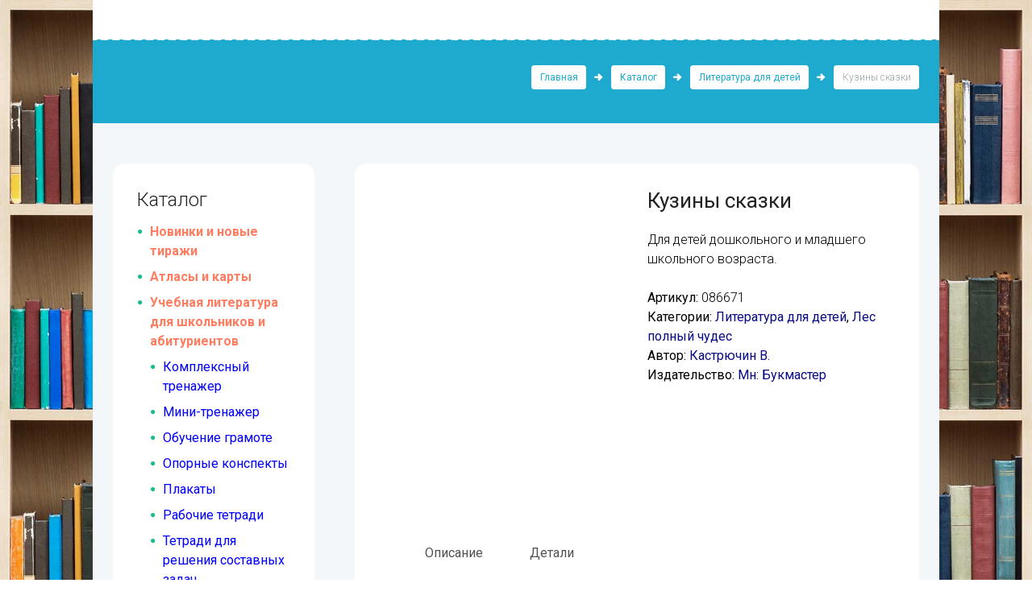

--- FILE ---
content_type: text/html; charset=UTF-8
request_url: http://interpres.ru/product/kuziny-skazki/
body_size: 20170
content:
<!DOCTYPE html>
<html lang="ru-RU">
<head>
	<meta charset="UTF-8" />
			<meta name="viewport" content="width=device-width, initial-scale=1, maximum-scale=1">
			<link rel="profile" href="http://gmpg.org/xfn/11" />
	<link rel="pingback" href="http://interpres.ru/xmlrpc.php" />
    		<link rel="icon" type="image/x-icon" href="http://interpres.ru/wp-content/themes/bookshelf/skins/bookshelf/images/favicon.ico" />
	    <title>Кузины сказки &#8212; ИнтерПресСервис</title>
<link rel='dns-prefetch' href='//fonts.googleapis.com' />
<link rel='dns-prefetch' href='//s.w.org' />
<link rel="alternate" type="application/rss+xml" title="ИнтерПресСервис &raquo; Лента" href="http://interpres.ru/feed/" />
<link rel="alternate" type="application/rss+xml" title="ИнтерПресСервис &raquo; Лента комментариев" href="http://interpres.ru/comments/feed/" />
<meta property="og:image" content="http://interpres.ru/wp-content/uploads/2015/10/0866711.jpg"/>
		<script type="text/javascript">
			window._wpemojiSettings = {"baseUrl":"https:\/\/s.w.org\/images\/core\/emoji\/11.2.0\/72x72\/","ext":".png","svgUrl":"https:\/\/s.w.org\/images\/core\/emoji\/11.2.0\/svg\/","svgExt":".svg","source":{"concatemoji":"http:\/\/interpres.ru\/wp-includes\/js\/wp-emoji-release.min.js?ver=5.1.19"}};
			!function(e,a,t){var n,r,o,i=a.createElement("canvas"),p=i.getContext&&i.getContext("2d");function s(e,t){var a=String.fromCharCode;p.clearRect(0,0,i.width,i.height),p.fillText(a.apply(this,e),0,0);e=i.toDataURL();return p.clearRect(0,0,i.width,i.height),p.fillText(a.apply(this,t),0,0),e===i.toDataURL()}function c(e){var t=a.createElement("script");t.src=e,t.defer=t.type="text/javascript",a.getElementsByTagName("head")[0].appendChild(t)}for(o=Array("flag","emoji"),t.supports={everything:!0,everythingExceptFlag:!0},r=0;r<o.length;r++)t.supports[o[r]]=function(e){if(!p||!p.fillText)return!1;switch(p.textBaseline="top",p.font="600 32px Arial",e){case"flag":return s([55356,56826,55356,56819],[55356,56826,8203,55356,56819])?!1:!s([55356,57332,56128,56423,56128,56418,56128,56421,56128,56430,56128,56423,56128,56447],[55356,57332,8203,56128,56423,8203,56128,56418,8203,56128,56421,8203,56128,56430,8203,56128,56423,8203,56128,56447]);case"emoji":return!s([55358,56760,9792,65039],[55358,56760,8203,9792,65039])}return!1}(o[r]),t.supports.everything=t.supports.everything&&t.supports[o[r]],"flag"!==o[r]&&(t.supports.everythingExceptFlag=t.supports.everythingExceptFlag&&t.supports[o[r]]);t.supports.everythingExceptFlag=t.supports.everythingExceptFlag&&!t.supports.flag,t.DOMReady=!1,t.readyCallback=function(){t.DOMReady=!0},t.supports.everything||(n=function(){t.readyCallback()},a.addEventListener?(a.addEventListener("DOMContentLoaded",n,!1),e.addEventListener("load",n,!1)):(e.attachEvent("onload",n),a.attachEvent("onreadystatechange",function(){"complete"===a.readyState&&t.readyCallback()})),(n=t.source||{}).concatemoji?c(n.concatemoji):n.wpemoji&&n.twemoji&&(c(n.twemoji),c(n.wpemoji)))}(window,document,window._wpemojiSettings);
		</script>
		<style type="text/css">
img.wp-smiley,
img.emoji {
	display: inline !important;
	border: none !important;
	box-shadow: none !important;
	height: 1em !important;
	width: 1em !important;
	margin: 0 .07em !important;
	vertical-align: -0.1em !important;
	background: none !important;
	padding: 0 !important;
}
</style>
	<link rel='stylesheet' id='themerex-prettyphoto-style-css'  href='http://interpres.ru/wp-content/themes/bookshelf/fw/js/prettyphoto/css/prettyPhoto.min.css' type='text/css' media='all' />
<link rel='stylesheet' id='wp-block-library-css'  href='http://interpres.ru/wp-includes/css/dist/block-library/style.min.css?ver=5.1.19' type='text/css' media='all' />
<link rel='stylesheet' id='contact-form-7-css'  href='http://interpres.ru/wp-content/plugins/contact-form-7/includes/css/styles.css?ver=5.1.7' type='text/css' media='all' />
<link rel='stylesheet' id='rs-plugin-settings-css'  href='http://interpres.ru/wp-content/plugins/revslider/rs-plugin/css/settings.css?ver=4.6.93' type='text/css' media='all' />
<style id='rs-plugin-settings-inline-css' type='text/css'>
.tp-caption a{color:#e05100;text-shadow:none; text-decoration:none;-webkit-transition:all 0.2s ease-out;-moz-transition:all 0.2s ease-out;-o-transition:all 0.2s ease-out;-ms-transition:all 0.2s ease-out}.tp-caption a:hover{color:#ffa902}
</style>
<link rel='stylesheet' id='wpProQuiz_front_style-css'  href='http://interpres.ru/wp-content/plugins/sfwd-lms/wp-pro-quiz/css/wpProQuiz_front.min.css?ver=0.28' type='text/css' media='all' />
<link rel='stylesheet' id='learndash_style-css'  href='http://interpres.ru/wp-content/plugins/sfwd-lms/assets/style.css?ver=5.1.19' type='text/css' media='all' />
<link rel='stylesheet' id='woocommerce-layout-css'  href='http://interpres.ru/wp-content/plugins/woocommerce/assets/css/woocommerce-layout.css?ver=3.2.6' type='text/css' media='all' />
<link rel='stylesheet' id='woocommerce-smallscreen-css'  href='http://interpres.ru/wp-content/plugins/woocommerce/assets/css/woocommerce-smallscreen.css?ver=3.2.6' type='text/css' media='only screen and (max-width: 768px)' />
<link rel='stylesheet' id='woocommerce-general-css'  href='http://interpres.ru/wp-content/plugins/woocommerce/assets/css/woocommerce.css?ver=3.2.6' type='text/css' media='all' />
<link rel='stylesheet' id='theme-font-Roboto-css'  href='http://fonts.googleapis.com/css?family=Roboto:100,100italic,300,300italic,400,400italic,700,700italic&#038;subset=latin,latin-ext,cyrillic,cyrillic-ext' type='text/css' media='all' />
<link rel='stylesheet' id='theme-font-Love-Ya-Like-A-Sister-css'  href='http://fonts.googleapis.com/css?family=Love+Ya+Like+A+Sister:400&#038;subset=latin' type='text/css' media='all' />
<link rel='stylesheet' id='themerex-fontello-style-css'  href='http://interpres.ru/wp-content/themes/bookshelf/css/fontello/css/fontello.min.css' type='text/css' media='all' />
<link rel='stylesheet' id='themerex-main-style-css'  href='http://interpres.ru/wp-content/themes/bookshelf-child/style.css' type='text/css' media='all' />
<link rel='stylesheet' id='themerex-shortcodes-style-css'  href='http://interpres.ru/wp-content/themes/bookshelf/fw/shortcodes/shortcodes.min.css' type='text/css' media='all' />
<link rel='stylesheet' id='themerex-animation-style-css'  href='http://interpres.ru/wp-content/themes/bookshelf/fw/css/core.animation.min.css' type='text/css' media='all' />
<link rel='stylesheet' id='themerex-woo-style-css'  href='http://interpres.ru/wp-content/themes/bookshelf/css/woo-style.min.css' type='text/css' media='all' />
<link rel='stylesheet' id='learndash-style-css'  href='http://interpres.ru/wp-content/themes/bookshelf/css/learndash-style.min.css' type='text/css' media='all' />
<link rel='stylesheet' id='themerex-skin-style-css'  href='http://interpres.ru/wp-content/themes/bookshelf/skins/bookshelf/skin.min.css' type='text/css' media='all' />
<link rel='stylesheet' id='themerex-custom-style-css'  href='http://interpres.ru/wp-content/themes/bookshelf/fw/css/custom-style.min.css' type='text/css' media='all' />
<style id='themerex-custom-style-inline-css' type='text/css'>
  .menu_main_wrap .logo{margin-top:33px}.post_featured{border-color:transparent !important}
</style>
<link rel='stylesheet' id='themerex-responsive-style-css'  href='http://interpres.ru/wp-content/themes/bookshelf/css/responsive.min.css' type='text/css' media='all' />
<link rel='stylesheet' id='theme-skin-responsive-style-css'  href='http://interpres.ru/wp-content/themes/bookshelf/skins/bookshelf/skin-responsive.min.css' type='text/css' media='all' />
<link rel='stylesheet' id='mediaelement-css'  href='http://interpres.ru/wp-includes/js/mediaelement/mediaelementplayer-legacy.min.css?ver=4.2.6-78496d1' type='text/css' media='all' />
<link rel='stylesheet' id='wp-mediaelement-css'  href='http://interpres.ru/wp-includes/js/mediaelement/wp-mediaelement.min.css?ver=5.1.19' type='text/css' media='all' />
<script type='text/javascript' src='http://interpres.ru/wp-includes/js/jquery/jquery.js?ver=1.12.4'></script>
<script type='text/javascript' src='http://interpres.ru/wp-includes/js/jquery/jquery-migrate.min.js?ver=1.4.1'></script>
<script type='text/javascript' src='http://interpres.ru/wp-content/plugins/revslider/rs-plugin/js/jquery.themepunch.tools.min.js?ver=4.6.93'></script>
<script type='text/javascript' src='http://interpres.ru/wp-content/plugins/revslider/rs-plugin/js/jquery.themepunch.revolution.min.js?ver=4.6.93'></script>
<script type='text/javascript'>
/* <![CDATA[ */
var wc_add_to_cart_params = {"ajax_url":"\/wp-admin\/admin-ajax.php","wc_ajax_url":"http:\/\/interpres.ru\/?wc-ajax=%%endpoint%%","i18n_view_cart":"\u041f\u0440\u043e\u0441\u043c\u043e\u0442\u0440 \u043a\u043e\u0440\u0437\u0438\u043d\u044b","cart_url":"http:\/\/interpres.ru","is_cart":"","cart_redirect_after_add":"no"};
/* ]]> */
</script>
<script type='text/javascript' src='http://interpres.ru/wp-content/plugins/woocommerce/assets/js/frontend/add-to-cart.min.js?ver=3.2.6'></script>
<script type='text/javascript' src='http://interpres.ru/wp-content/plugins/js_composer/assets/js/vendors/woocommerce-add-to-cart.js?ver=4.7.4'></script>
<script type='text/javascript'>
var mejsL10n = {"language":"ru","strings":{"mejs.install-flash":"Flash player \u043f\u043b\u0430\u0433\u0438\u043d \u0431\u044b\u043b \u043e\u0442\u043a\u043b\u044e\u0447\u0435\u043d \u0438\u043b\u0438 \u043d\u0435 \u0431\u044b\u043b \u0443\u0441\u0442\u0430\u043d\u043e\u0432\u043b\u0435\u043d \u0432 \u0432\u0430\u0448\u0435\u043c \u0431\u0440\u0430\u0443\u0437\u0435\u0440\u0435. \u041f\u043e\u0436\u0430\u043b\u0443\u0439\u0441\u0442\u0430, \u0432\u043a\u043b\u044e\u0447\u0438\u0442\u0435 \u043f\u043b\u0430\u0433\u0438\u043d Flash player \u0438\u043b\u0438 \u0441\u043a\u0430\u0447\u0430\u0439\u0442\u0435 \u043f\u043e\u0441\u043b\u0435\u0434\u043d\u044e\u044e \u0432\u0435\u0440\u0441\u0438\u044e \u0441 https:\/\/get.adobe.com\/flashplayer\/","mejs.fullscreen-off":"\u0412\u044b\u043a\u043b\u044e\u0447\u0438\u0442\u044c \u043f\u043e\u043b\u043d\u044b\u0439 \u044d\u043a\u0440\u0430\u043d","mejs.fullscreen-on":"\u041f\u043e\u043b\u043d\u044b\u0439 \u044d\u043a\u0440\u0430\u043d","mejs.download-video":"\u0421\u043a\u0430\u0447\u0430\u0442\u044c \u0432\u0438\u0434\u0435\u043e","mejs.fullscreen":"\u041d\u0430 \u0432\u0435\u0441\u044c \u044d\u043a\u0440\u0430\u043d","mejs.time-jump-forward":["\u0412\u043f\u0435\u0440\u0451\u0434 \u043d\u0430 1 \u0441\u0435\u043a\u0443\u043d\u0434\u0443","\u0412\u043f\u0435\u0440\u0435\u0434 \u043d\u0430 %1 \u0441\u0435\u043a\u0443\u043d\u0434"],"mejs.loop":"\u0412\u043a\u043b\u044e\u0447\u0438\u0442\u044c\/\u0432\u044b\u043a\u043b\u044e\u0447\u0438\u0442\u044c \u0437\u0430\u0446\u0438\u043a\u043b\u0438\u0432\u0430\u043d\u0438\u0435","mejs.play":"\u0412\u043e\u0441\u043f\u0440\u043e\u0438\u0437\u0432\u0435\u0441\u0442\u0438","mejs.pause":"\u041f\u0430\u0443\u0437\u0430","mejs.close":"\u0417\u0430\u043a\u0440\u044b\u0442\u044c","mejs.time-slider":"\u0428\u043a\u0430\u043b\u0430 \u0432\u0440\u0435\u043c\u0435\u043d\u0438","mejs.time-help-text":"\u0418\u0441\u043f\u043e\u043b\u044c\u0437\u0443\u0439\u0442\u0435 \u043a\u043b\u0430\u0432\u0438\u0448\u0438 \u0432\u043b\u0435\u0432\u043e\/\u0432\u043f\u0440\u0430\u0432\u043e, \u0447\u0442\u043e\u0431\u044b \u043f\u0435\u0440\u0435\u043c\u0435\u0441\u0442\u0438\u0442\u044c\u0441\u044f \u043d\u0430 \u043e\u0434\u043d\u0443 \u0441\u0435\u043a\u0443\u043d\u0434\u0443; \u0432\u0432\u0435\u0440\u0445\/\u0432\u043d\u0438\u0437, \u0447\u0442\u043e\u0431\u044b \u043f\u0435\u0440\u0435\u043c\u0435\u0441\u0442\u0438\u0442\u044c\u0441\u044f \u043d\u0430 \u0434\u0435\u0441\u044f\u0442\u044c \u0441\u0435\u043a\u0443\u043d\u0434.","mejs.time-skip-back":["\u041f\u0435\u0440\u0435\u0439\u0442\u0438 \u043d\u0430\u0437\u0430\u0434 \u043d\u0430 1 \u0441\u0435\u043a\u0443\u043d\u0434\u0443","\u041d\u0430\u0437\u0430\u0434 \u043d\u0430 %1 \u0441\u0435\u043a\u0443\u043d\u0434"],"mejs.captions-subtitles":"\u0421\u0443\u0431\u0442\u0438\u0442\u0440\u044b","mejs.captions-chapters":"\u0413\u043b\u0430\u0432\u044b","mejs.none":"\u041d\u0435\u0442","mejs.mute-toggle":"\u0412\u043a\u043b\u044e\u0447\u0438\u0442\u044c\/\u0432\u044b\u043a\u043b\u044e\u0447\u0438\u0442\u044c \u0437\u0432\u0443\u043a","mejs.volume-help-text":"\u0418\u0441\u043f\u043e\u043b\u044c\u0437\u0443\u0439\u0442\u0435 \u043a\u043b\u0430\u0432\u0438\u0448\u0438 \u0432\u0432\u0435\u0440\u0445\/\u0432\u043d\u0438\u0437, \u0447\u0442\u043e\u0431\u044b \u0443\u0432\u0435\u043b\u0438\u0447\u0438\u0442\u044c \u0438\u043b\u0438 \u0443\u043c\u0435\u043d\u044c\u0448\u0438\u0442\u044c \u0433\u0440\u043e\u043c\u043a\u043e\u0441\u0442\u044c.","mejs.unmute":"\u0412\u043a\u043b\u044e\u0447\u0438\u0442\u044c \u0437\u0432\u0443\u043a","mejs.mute":"\u0411\u0435\u0437 \u0437\u0432\u0443\u043a\u0430","mejs.volume-slider":"\u0420\u0435\u0433\u0443\u043b\u044f\u0442\u043e\u0440 \u0433\u0440\u043e\u043c\u043a\u043e\u0441\u0442\u0438","mejs.video-player":"\u0412\u0438\u0434\u0435\u043e\u043f\u043b\u0435\u0435\u0440","mejs.audio-player":"\u0410\u0443\u0434\u0438\u043e\u043f\u043b\u0435\u0435\u0440","mejs.ad-skip":"\u041f\u0440\u043e\u043f\u0443\u0441\u0442\u0438\u0442\u044c \u0440\u0435\u043a\u043b\u0430\u043c\u0443","mejs.ad-skip-info":["\u041f\u0440\u043e\u043f\u0443\u0441\u0442\u0438\u0442\u044c \u0447\u0435\u0440\u0435\u0437 1 \u0441\u0435\u043a\u0443\u043d\u0434\u0443","\u041f\u0440\u043e\u043f\u0443\u0441\u0442\u0438\u0442\u044c \u0447\u0435\u0440\u0435\u0437 %1 \u0441\u0435\u043a\u0443\u043d\u0434"],"mejs.source-chooser":"\u0412\u044b\u0431\u043e\u0440 \u0438\u0441\u0442\u043e\u0447\u043d\u0438\u043a\u0430","mejs.stop":"\u041e\u0441\u0442\u0430\u043d\u043e\u0432\u0438\u0442\u044c","mejs.speed-rate":"\u0421\u043a\u043e\u0440\u043e\u0441\u0442\u044c","mejs.live-broadcast":"\u041f\u0440\u044f\u043c\u0430\u044f \u0442\u0440\u0430\u043d\u0441\u043b\u044f\u0446\u0438\u044f","mejs.afrikaans":"\u0410\u0444\u0440\u0438\u043a\u0430\u043d\u0441\u043a\u0438\u0439","mejs.albanian":"\u0410\u043b\u0431\u0430\u043d\u0441\u043a\u0438\u0439","mejs.arabic":"\u0410\u0440\u0430\u0431\u0441\u043a\u0438\u0439","mejs.belarusian":"\u0411\u0435\u043b\u0430\u0440\u0443\u0441\u0441\u043a\u0438\u0439","mejs.bulgarian":"\u0411\u043e\u043b\u0433\u0430\u0440\u0441\u043a\u0438\u0439","mejs.catalan":"\u041a\u0430\u0442\u0430\u043b\u043e\u043d\u0441\u043a\u0438\u0439","mejs.chinese":"\u041a\u0438\u0442\u0430\u0439\u0441\u043a\u0438\u0439","mejs.chinese-simplified":"\u041a\u0438\u0442\u0430\u0439\u0441\u043a\u0438\u0439 (\u0443\u043f\u0440\u043e\u0449\u0435\u043d\u043d\u044b\u0439)","mejs.chinese-traditional":"\u041a\u0438\u0442\u0430\u0439\u0441\u043a\u0438\u0439 (\u0442\u0440\u0430\u0434\u0438\u0446\u0438\u043e\u043d\u043d\u044b\u0439)","mejs.croatian":"\u0425\u043e\u0440\u0432\u0430\u0442\u0441\u043a\u0438\u0439","mejs.czech":"\u0427\u0435\u0448\u0441\u043a\u0438\u0439","mejs.danish":"\u0414\u0430\u0442\u0441\u043a\u0438\u0439","mejs.dutch":"\u041d\u0438\u0434\u0435\u0440\u043b\u0430\u043d\u0434\u0441\u043a\u0438\u0439 (\u0433\u043e\u043b\u043b\u0430\u043d\u0434\u0441\u043a\u0438\u0439)","mejs.english":"\u0410\u043d\u0433\u043b\u0438\u0439\u0441\u043a\u0438\u0439","mejs.estonian":"\u042d\u0441\u0442\u043e\u043d\u0441\u043a\u0438\u0439","mejs.filipino":"\u0424\u0438\u043b\u0438\u043f\u043f\u0438\u043d\u0441\u043a\u0438\u0439","mejs.finnish":"\u0424\u0438\u043d\u0441\u043a\u0438\u0439","mejs.french":"\u0424\u0440\u0430\u043d\u0446\u0443\u0437\u0441\u043a\u0438\u0439","mejs.galician":"\u0413\u0430\u043b\u0438\u0441\u0438\u0439\u0441\u043a\u0438\u0439","mejs.german":"\u041d\u0435\u043c\u0435\u0446\u043a\u0438\u0439","mejs.greek":"\u0413\u0440\u0435\u0447\u0435\u0441\u043a\u0438\u0439","mejs.haitian-creole":"\u0413\u0430\u0438\u0442\u044f\u043d\u0441\u043a\u0438\u0439 \u043a\u0440\u0435\u043e\u043b\u044c\u0441\u043a\u0438\u0439","mejs.hebrew":"\u0418\u0432\u0440\u0438\u0442","mejs.hindi":"\u0425\u0438\u043d\u0434\u0438","mejs.hungarian":"\u0412\u0435\u043d\u0433\u0435\u0440\u0441\u043a\u0438\u0439","mejs.icelandic":"\u0418\u0441\u043b\u0430\u043d\u0434\u0441\u043a\u0438\u0439","mejs.indonesian":"\u0418\u043d\u0434\u043e\u043d\u0435\u0437\u0438\u0439\u0441\u043a\u0438\u0439","mejs.irish":"\u0418\u0440\u043b\u0430\u043d\u0434\u0441\u043a\u0438\u0439","mejs.italian":"\u0418\u0442\u0430\u043b\u044c\u044f\u043d\u0441\u043a\u0438\u0439","mejs.japanese":"\u042f\u043f\u043e\u043d\u0441\u043a\u0438\u0439","mejs.korean":"\u041a\u043e\u0440\u0435\u0439\u0441\u043a\u0438\u0439","mejs.latvian":"\u041b\u0430\u0442\u0432\u0438\u0439\u0441\u043a\u0438\u0439","mejs.lithuanian":"\u041b\u0438\u0442\u043e\u0432\u0441\u043a\u0438\u0439","mejs.macedonian":"\u041c\u0430\u043a\u0435\u0434\u043e\u043d\u0441\u043a\u0438\u0439","mejs.malay":"\u041c\u0430\u043b\u0430\u0439\u0441\u043a\u0438\u0439","mejs.maltese":"\u041c\u0430\u043b\u044c\u0442\u0438\u0439\u0441\u043a\u0438\u0439","mejs.norwegian":"\u041d\u043e\u0440\u0432\u0435\u0436\u0441\u043a\u0438\u0439","mejs.persian":"\u041f\u0435\u0440\u0441\u0438\u0434\u0441\u043a\u0438\u0439","mejs.polish":"\u041f\u043e\u043b\u044c\u0441\u043a\u0438\u0439","mejs.portuguese":"\u041f\u043e\u0440\u0442\u0443\u0433\u0430\u043b\u044c\u0441\u043a\u0438\u0439","mejs.romanian":"\u0420\u0443\u043c\u044b\u043d\u0441\u043a\u0438\u0439","mejs.russian":"\u0420\u0443\u0441\u0441\u043a\u0438\u0439","mejs.serbian":"\u0421\u0435\u0440\u0431\u0441\u043a\u0438\u0439","mejs.slovak":"\u0421\u043b\u043e\u0432\u0430\u0446\u043a\u0438\u0439","mejs.slovenian":"\u0421\u043b\u043e\u0432\u0435\u043d\u0441\u043a\u0438\u0439","mejs.spanish":"\u0418\u0441\u043f\u0430\u043d\u0441\u043a\u0438\u0439","mejs.swahili":"\u0421\u0443\u0430\u0445\u0438\u043b\u0438","mejs.swedish":"\u0428\u0432\u0435\u0434\u0441\u043a\u0438\u0439","mejs.tagalog":"\u0422\u0430\u0433\u0430\u043b\u043e\u0433","mejs.thai":"\u0422\u0430\u0439\u0441\u043a\u0438\u0439","mejs.turkish":"\u0422\u0443\u0440\u0435\u0446\u043a\u0438\u0439","mejs.ukrainian":"\u0423\u043a\u0440\u0430\u0438\u043d\u0441\u043a\u0438\u0439","mejs.vietnamese":"\u0412\u044c\u0435\u0442\u043d\u0430\u043c\u0441\u043a\u0438\u0439","mejs.welsh":"\u0412\u0430\u043b\u043b\u0438\u0439\u0441\u043a\u0438\u0439","mejs.yiddish":"\u0418\u0434\u0438\u0448"}};
</script>
<script type='text/javascript' src='http://interpres.ru/wp-includes/js/mediaelement/mediaelement-and-player.min.js?ver=4.2.6-78496d1'></script>
<script type='text/javascript' src='http://interpres.ru/wp-includes/js/mediaelement/mediaelement-migrate.min.js?ver=5.1.19'></script>
<script type='text/javascript'>
/* <![CDATA[ */
var _wpmejsSettings = {"pluginPath":"\/wp-includes\/js\/mediaelement\/","classPrefix":"mejs-","stretching":"responsive"};
/* ]]> */
</script>
<link rel='https://api.w.org/' href='http://interpres.ru/wp-json/' />
<link rel="EditURI" type="application/rsd+xml" title="RSD" href="http://interpres.ru/xmlrpc.php?rsd" />
<link rel="wlwmanifest" type="application/wlwmanifest+xml" href="http://interpres.ru/wp-includes/wlwmanifest.xml" /> 
<meta name="generator" content="WordPress 5.1.19" />
<meta name="generator" content="WooCommerce 3.2.6" />
<link rel='shortlink' href='http://interpres.ru/?p=6724' />
<link rel="alternate" type="application/json+oembed" href="http://interpres.ru/wp-json/oembed/1.0/embed?url=http%3A%2F%2Finterpres.ru%2Fproduct%2Fkuziny-skazki%2F" />
<link rel="alternate" type="text/xml+oembed" href="http://interpres.ru/wp-json/oembed/1.0/embed?url=http%3A%2F%2Finterpres.ru%2Fproduct%2Fkuziny-skazki%2F&#038;format=xml" />
		<script type="text/javascript">
			jQuery(document).ready(function() {
				// CUSTOM AJAX CONTENT LOADING FUNCTION
				var ajaxRevslider = function(obj) {
				
					// obj.type : Post Type
					// obj.id : ID of Content to Load
					// obj.aspectratio : The Aspect Ratio of the Container / Media
					// obj.selector : The Container Selector where the Content of Ajax will be injected. It is done via the Essential Grid on Return of Content
					
					var content = "";

					data = {};
					
					data.action = 'revslider_ajax_call_front';
					data.client_action = 'get_slider_html';
					data.token = '505859a8d4';
					data.type = obj.type;
					data.id = obj.id;
					data.aspectratio = obj.aspectratio;
					
					// SYNC AJAX REQUEST
					jQuery.ajax({
						type:"post",
						url:"http://interpres.ru/wp-admin/admin-ajax.php",
						dataType: 'json',
						data:data,
						async:false,
						success: function(ret, textStatus, XMLHttpRequest) {
							if(ret.success == true)
								content = ret.data;								
						},
						error: function(e) {
							console.log(e);
						}
					});
					
					 // FIRST RETURN THE CONTENT WHEN IT IS LOADED !!
					 return content;						 
				};
				
				// CUSTOM AJAX FUNCTION TO REMOVE THE SLIDER
				var ajaxRemoveRevslider = function(obj) {
					return jQuery(obj.selector+" .rev_slider").revkill();
				};

				// EXTEND THE AJAX CONTENT LOADING TYPES WITH TYPE AND FUNCTION
				var extendessential = setInterval(function() {
					if (jQuery.fn.tpessential != undefined) {
						clearInterval(extendessential);
						if(typeof(jQuery.fn.tpessential.defaults) !== 'undefined') {
							jQuery.fn.tpessential.defaults.ajaxTypes.push({type:"revslider",func:ajaxRevslider,killfunc:ajaxRemoveRevslider,openAnimationSpeed:0.3});   
							// type:  Name of the Post to load via Ajax into the Essential Grid Ajax Container
							// func: the Function Name which is Called once the Item with the Post Type has been clicked
							// killfunc: function to kill in case the Ajax Window going to be removed (before Remove function !
							// openAnimationSpeed: how quick the Ajax Content window should be animated (default is 0.3)
						}
					}
				},30);
			});
		</script>
			<style type="text/css">
		/* @font-face { font-family: "Rubl Sign"; src: url(http://interpres.ru/wp-content/plugins/saphali-woocommerce-lite/ruble.eot); } */
		
		@font-face { font-family: "rub-arial-regular"; src: url("http://interpres.ru/wp-content/plugins/saphali-woocommerce-lite/ruble-simb.woff"), url("http://interpres.ru/wp-content/plugins/saphali-woocommerce-lite/ruble-simb.ttf");
		}
		span.rur {
			font-family: rub-arial-regular;
			text-transform: uppercase;
		}
		span.rur span { display: none; }

		/* span.rur { font-family: "Rubl Sign"; text-transform: uppercase;}
		span.rur:before {top: 0.06em;left: 0.55em;content: '\2013'; position: relative;} */
	</style>
		

<!-- Saphali Lite Version -->
<meta name="generator" content="Saphali Lite 1.8.9" />

		<style type='text/css'>
		.woocommerce ul.products li.product {
			width:30%;
		}
		</style>
			<noscript><style>.woocommerce-product-gallery{ opacity: 1 !important; }</style></noscript>
	<meta name="generator" content="Powered by Visual Composer - drag and drop page builder for WordPress."/>
<!--[if lte IE 9]><link rel="stylesheet" type="text/css" href="http://interpres.ru/wp-content/plugins/js_composer/assets/css/vc_lte_ie9.css" media="screen"><![endif]--><!--[if IE  8]><link rel="stylesheet" type="text/css" href="http://interpres.ru/wp-content/plugins/js_composer/assets/css/vc-ie8.css" media="screen"><![endif]--><noscript><style> .wpb_animate_when_almost_visible { opacity: 1; }</style></noscript></head>


<body class="product-template-default single single-product postid-6724 themerex_body body_style_boxed body_filled theme_skin_bookshelf article_style_boxed layout_single-standard template_single-standard top_panel_style_light top_panel_opacity_solid top_panel_show top_panel_above menu_right user_menu_hide sidebar_show sidebar_left bg_image_2 woocommerce woocommerce-page wpb-js-composer js-comp-ver-4.7.4 vc_responsive">
	<!-- Yandex.Metrika counter -->
<script type="text/javascript">
    (function (d, w, c) {
        (w[c] = w[c] || []).push(function() {
            try {
                w.yaCounter33394898 = new Ya.Metrika({
                    id:33394898,
                    clickmap:true,
                    trackLinks:true,
                    accurateTrackBounce:true,
                    webvisor:true
                });
            } catch(e) { }
        });

        var n = d.getElementsByTagName("script")[0],
            s = d.createElement("script"),
            f = function () { n.parentNode.insertBefore(s, n); };
        s.type = "text/javascript";
        s.async = true;
        s.src = "https://mc.yandex.ru/metrika/watch.js";

        if (w.opera == "[object Opera]") {
            d.addEventListener("DOMContentLoaded", f, false);
        } else { f(); }
    })(document, window, "yandex_metrika_callbacks");
</script>
<noscript><div><img src="https://mc.yandex.ru/watch/33394898" style="position:absolute; left:-9999px;" alt="" /></div></noscript>
<!-- /Yandex.Metrika counter -->
	
	
	<div class="body_wrap">

		
		<div class="page_wrap">

						
			<div class="top_panel_fixed_wrap"></div>

			<header class="top_panel_wrap bg_tint_light" >
				
				
				<div class="menu_main_wrap logo_left">
					<div class="content_wrap clearfix">
						<div class="logo">
							<a href="http://interpres.ru"></a>
						</div>
						
						<div class="search_wrap search_style_regular search_ajax" title="Open/close search form">
					<a href="#" class="search_icon icon-search-2"></a>
					<div class="search_form_wrap">
						<form role="search" method="get" class="search_form" action="http://interpres.ru/">
							<button type="submit" class="search_submit icon-zoom-1" title="Start search"></button>
							<input type="text" class="search_field" placeholder="" value="" name="s" title="" />
						</form>
					</div>
					<div class="search_results widget_area bg_tint_light"><a class="search_results_close icon-delete-2"></a><div class="search_results_content"></div></div>
			</div>		
						<a href="#" class="menu_main_responsive_button icon-menu-1"></a>
	
						<nav role="navigation" class="menu_main_nav_area">
							<ul id="menu_main" class="menu_main_nav"><li id="menu-item-859" class="menu-item menu-item-type-post_type menu-item-object-page menu-item-home menu-item-859"><a href="http://interpres.ru/">Главная</a></li>
<li id="menu-item-1602" class="menu-item menu-item-type-post_type menu-item-object-page current_page_parent menu-item-1602"><a href="http://interpres.ru/shop/">Каталог</a></li>
<li id="menu-item-2101" class="menu-item menu-item-type-post_type menu-item-object-page menu-item-2101"><a href="http://interpres.ru/prajs-list/">Прайс-лист</a></li>
<li id="menu-item-9101" class="menu-item menu-item-type-post_type menu-item-object-page menu-item-9101"><a href="http://interpres.ru/nashi-partnery/">Наши партнеры</a></li>
<li id="menu-item-54" class="menu-item menu-item-type-post_type menu-item-object-page menu-item-54"><a href="http://interpres.ru/contact-us/">Контакты</a></li>
</ul>						</nav>
					</div>
				</div>

			</header>
				<div class="page_top_wrap page_top_breadcrumbs" style="background-image: url(http://interpres.ru/wp-content/themes/bookshelf/skins/bookshelf/images/bg_over.png); background-repeat: repeat-x; background-position: center top; background-color:#1eaace;">
					<div class="content_wrap">
													<div class="breadcrumbs">
								<a class="breadcrumbs_item home" href="http://interpres.ru">Главная</a><span class="breadcrumbs_delimiter"></span><a class="breadcrumbs_item all" href="http://interpres.ru/shop/">Каталог</a><span class="breadcrumbs_delimiter"></span><a class="breadcrumbs_item cat_post" href="http://interpres.ru/product-category/literatura-dlya-detej/">Литература для детей</a><span class="breadcrumbs_delimiter"></span><span class="breadcrumbs_item current">Кузины сказки</span>							</div>
																	</div>
				</div>
			
			<div class="page_content_wrap">

				
<div class="content_wrap">
<div class="content">
				<article class="post_item post_item_single post_item_product">
			<nav class="woocommerce-breadcrumb"><a href="http://interpres.ru">Главная</a>&nbsp;&#47;&nbsp;<a href="http://interpres.ru/product-category/literatura-dlya-detej/">Литература для детей</a>&nbsp;&#47;&nbsp;<a href="http://interpres.ru/product-category/literatura-dlya-detej/les-polnyj-chudes/">Лес полный чудес</a>&nbsp;&#47;&nbsp;Кузины сказки</nav>
		
			

<div id="product-6724" class="post-6724 product type-product status-publish has-post-thumbnail authors-kastryuchin-v publisher-mn-bukmaster product_cat-literatura-dlya-detej product_cat-les-polnyj-chudes first instock shipping-taxable product-type-simple">

	<div class="woocommerce-product-gallery woocommerce-product-gallery--with-images woocommerce-product-gallery--columns-5 images" data-columns="5" style="opacity: 0; transition: opacity .25s ease-in-out;">
	<figure class="woocommerce-product-gallery__wrapper">
		<div data-thumb="http://interpres.ru/wp-content/uploads/2015/10/0866711-130x190.jpg" class="woocommerce-product-gallery__image"><a href="http://interpres.ru/wp-content/uploads/2015/10/0866711.jpg"><img width="320" height="424" src="http://interpres.ru/wp-content/uploads/2015/10/0866711.jpg" class="attachment-shop_single size-shop_single wp-post-image" alt="Кузины сказки" title="Кузины сказки 1" data-caption="" data-src="http://interpres.ru/wp-content/uploads/2015/10/0866711.jpg" data-large_image="http://interpres.ru/wp-content/uploads/2015/10/0866711.jpg" data-large_image_width="320" data-large_image_height="424" srcset="http://interpres.ru/wp-content/uploads/2015/10/0866711.jpg 320w, http://interpres.ru/wp-content/uploads/2015/10/0866711-226x300.jpg 226w, http://interpres.ru/wp-content/uploads/2015/10/0866711-250x331.jpg 250w" sizes="(max-width: 320px) 100vw, 320px" /></a></div>	</figure>
</div>

	<div class="summary entry-summary">

		<h1 class="product_title entry-title">Кузины сказки</h1><p class="price"></p>
<div class="woocommerce-product-details__short-description">
    <p>Для детей дошкольного и младшего школьного возраста.</p>
</div>
<div class="product_meta">

	
	
		<span class="sku_wrapper">Артикул: <span class="sku">086671</span></span>

	
	<span class="posted_in">Категории: <a href="http://interpres.ru/product-category/literatura-dlya-detej/" rel="tag">Литература для детей</a>, <a href="http://interpres.ru/product-category/literatura-dlya-detej/les-polnyj-chudes/" rel="tag">Лес полный чудес</a></span>
	
	        <div class="data-top">
            <div class="product-author">
                <span>
                    Автор:                                             <a href="http://interpres.ru/authors/kastryuchin-v/">Кастрючин В. </a>
                                    </span>
            </div>
            <div class="product_meta">
                <span class="posted_in">
                    Издательство:                                             <a href="http://interpres.ru/publisher/mn-bukmaster/">Мн: Букмастер </a>
                                    </span>
            </div>
        </div>
    
</div>


	</div><!-- .summary -->

	
	<div class="woocommerce-tabs wc-tabs-wrapper">
		<ul class="tabs wc-tabs" role="tablist">
							<li class="description_tab" id="tab-title-description" role="tab" aria-controls="tab-description">
					<a href="#tab-description">Описание</a>
				</li>
							<li class="additional_information_tab" id="tab-title-additional_information" role="tab" aria-controls="tab-additional_information">
					<a href="#tab-additional_information">Детали</a>
				</li>
					</ul>
					<div class="woocommerce-Tabs-panel woocommerce-Tabs-panel--description panel entry-content wc-tab" id="tab-description" role="tabpanel" aria-labelledby="tab-title-description">
				
  <h2>Описание</h2>

<p>Почему стрекочут кузнечики? Зачем жабки прячутся от солнца? И что ищет под корягами медведь? Кузнечик Кузя знает и с удовлетворением расскажет всем, кому будет любопытно. Сказочные истории о тех, кто живет рядом с нами. О живой природе и &#171;братьях наших меньших&#187;. Для детей дошкольного и младшего школьного возраста.</p>
			</div>
					<div class="woocommerce-Tabs-panel woocommerce-Tabs-panel--additional_information panel entry-content wc-tab" id="tab-additional_information" role="tabpanel" aria-labelledby="tab-title-additional_information">
				
	<h2>Детали</h2>

<table class="shop_attributes">
	
	
			<tr>
			<th>Количество страниц</th>
			<td><p>16</p>
</td>
		</tr>
			<tr>
			<th>Обложка</th>
			<td><p>Обложка</p>
</td>
		</tr>
			<tr>
			<th>Год</th>
			<td><p>2013</p>
</td>
		</tr>
			<tr>
			<th>Формат</th>
			<td><p>60х90/8</p>
</td>
		</tr>
			<tr>
			<th>ISBN</th>
			<td><p>978-985-549-588-9</p>
</td>
		</tr>
			<tr>
			<th>Дата выхода</th>
			<td><p>05.04.13</p>
</td>
		</tr>
			<tr>
			<th>Возрастная категория</th>
			<td><p>0+</p>
</td>
		</tr>
	</table>
			</div>
			</div>


	<section class="related products">

		<h2>Похожие товары</h2>

		<ul class="products">

			
				<li class="post-9694 product type-product status-publish has-post-thumbnail authors-sitnikov-yu publisher-mn-litera-grand product_cat-novyj-tirazh product_cat-literatura-dlya-detej product_cat-literatura-dlya-detej-neveroyatnye-istorii first instock shipping-taxable product-type-simple">
	<a href="http://interpres.ru/product/poxishhenie-luchshego-druga/" class="woocommerce-LoopProduct-link woocommerce-loop-product__link"><div class="featured-product-wrap"><div class="featured-image">		<div class="post_item_wrap">
			<div class="post_featured">
				<div class="post_thumb">
					<a class="hover_icon hover_icon_link" href="http://interpres.ru/product/poxishhenie-luchshego-druga/">
		<img width="300" height="440" src="//interpres.ru/wp-content/uploads/2020/01/Poxishhenie-luchshego-druga-300x440.png" class="attachment-shop_catalog size-shop_catalog wp-post-image" alt="" srcset="//interpres.ru/wp-content/uploads/2020/01/Poxishhenie-luchshego-druga-300x440.png 300w, //interpres.ru/wp-content/uploads/2020/01/Poxishhenie-luchshego-druga-130x190.png 130w" sizes="(max-width: 300px) 100vw, 300px" /><div class="product_cats"><a href="http://interpres.ru/product-category/novyj-tirazh/">Новинки и новые тиражи</a><a href="http://interpres.ru/product-category/literatura-dlya-detej/">Литература для детей</a><a href="http://interpres.ru/product-category/literatura-dlya-detej/literatura-dlya-detej-neveroyatnye-istorii/">Невероятные истории</a><a class="hover_featured_link sc_button sc_button_square sc_button_style_filled sc_button_bg_link sc_button_size_small" href="http://interpres.ru/product/poxishhenie-luchshego-druga/">Детали</a></div></div><!-- .featured-image --><div class="featured-product-wrapper">				</a>
			</div>
		</div>
		<div class="post_content">
<h2 class="woocommerce-loop-product__title"><a href="http://interpres.ru/product/poxishhenie-luchshego-druga/">Похищение лучшего друга</a></h2>        <div class="product-author">
            <span>
                                		<a href="http://interpres.ru/authors/sitnikov-yu/">Ситников Ю. </a>
                                    </span>
        </div>
    
</div></a><a rel="nofollow" href="http://interpres.ru/product/poxishhenie-luchshego-druga/" data-quantity="1" data-product_id="9694" data-product_sku="097325" class="button product_type_simple ajax_add_to_cart">Подробнее</a></div>			</div>
		</div>
		</li>

			
				<li class="post-8967 product type-product status-publish has-post-thumbnail authors-sitnikov-yu publisher-mn-litera-grand product_cat-literatura-dlya-detej product_cat-literatura-dlya-detej-neveroyatnye-istorii last instock shipping-taxable product-type-simple">
	<a href="http://interpres.ru/product/skitaniya-ryzhego/" class="woocommerce-LoopProduct-link woocommerce-loop-product__link"><div class="featured-product-wrap"><div class="featured-image">		<div class="post_item_wrap">
			<div class="post_featured">
				<div class="post_thumb">
					<a class="hover_icon hover_icon_link" href="http://interpres.ru/product/skitaniya-ryzhego/">
		<img width="300" height="440" src="//interpres.ru/wp-content/uploads/2018/11/Skitaniya-Ryzhego-300x440.jpg" class="attachment-shop_catalog size-shop_catalog wp-post-image" alt="" srcset="//interpres.ru/wp-content/uploads/2018/11/Skitaniya-Ryzhego-300x440.jpg 300w, //interpres.ru/wp-content/uploads/2018/11/Skitaniya-Ryzhego-130x190.jpg 130w" sizes="(max-width: 300px) 100vw, 300px" /><div class="product_cats"><a href="http://interpres.ru/product-category/literatura-dlya-detej/">Литература для детей</a><a href="http://interpres.ru/product-category/literatura-dlya-detej/literatura-dlya-detej-neveroyatnye-istorii/">Невероятные истории</a><a class="hover_featured_link sc_button sc_button_square sc_button_style_filled sc_button_bg_link sc_button_size_small" href="http://interpres.ru/product/skitaniya-ryzhego/">Детали</a></div></div><!-- .featured-image --><div class="featured-product-wrapper">				</a>
			</div>
		</div>
		<div class="post_content">
<h2 class="woocommerce-loop-product__title"><a href="http://interpres.ru/product/skitaniya-ryzhego/">Скитания рыжего</a></h2>        <div class="product-author">
            <span>
                                		<a href="http://interpres.ru/authors/sitnikov-yu/">Ситников Ю. </a>
                                    </span>
        </div>
    
</div></a><a rel="nofollow" href="http://interpres.ru/product/skitaniya-ryzhego/" data-quantity="1" data-product_id="8967" data-product_sku="096560" class="button product_type_simple ajax_add_to_cart">Подробнее</a></div>			</div>
		</div>
		</li>

			
		</ul>

	</section>


</div><!-- #product-6724 -->


		
				</article>	<!-- .post_item -->
			
	

		</div> <!-- /div class="content" -->	<div class="sidebar widget_area bg_tint_light sidebar_style_white" role="complementary">
		<aside id="woocommerce_product_categories-4" class="widget_number_1 widget woocommerce widget_product_categories"><h5 class="widget_title">Каталог</h5><ul class="product-categories"><li class="cat-item cat-item-449"><a href="http://interpres.ru/product-category/novyj-tirazh/">Новинки и новые тиражи</a></li>
<li class="cat-item cat-item-434"><a href="http://interpres.ru/product-category/bez-serii-kartograficheskaya-produkciya/">Атласы и карты</a></li>
<li class="cat-item cat-item-319 cat-parent"><a href="http://interpres.ru/product-category/uchebnaya-literatura-dlya-shkolnikov-i-abiturientov-2/">Учебная литература для школьников и абитуриентов</a><ul class='children'>
<li class="cat-item cat-item-3851"><a href="http://interpres.ru/product-category/uchebnaya-literatura-dlya-shkolnikov-i-abiturientov-2/kompleksnyj-trenazher/">Комплексный тренажер</a></li>
<li class="cat-item cat-item-2958"><a href="http://interpres.ru/product-category/uchebnaya-literatura-dlya-shkolnikov-i-abiturientov-2/mini-trenazher/">Мини-тренажер</a></li>
<li class="cat-item cat-item-2982"><a href="http://interpres.ru/product-category/uchebnaya-literatura-dlya-shkolnikov-i-abiturientov-2/obuchenie-gramote/">Обучение грамоте</a></li>
<li class="cat-item cat-item-2998"><a href="http://interpres.ru/product-category/uchebnaya-literatura-dlya-shkolnikov-i-abiturientov-2/opornye-konspekty/">Опорные конспекты</a></li>
<li class="cat-item cat-item-2870"><a href="http://interpres.ru/product-category/uchebnaya-literatura-dlya-shkolnikov-i-abiturientov-2/plakaty/">Плакаты</a></li>
<li class="cat-item cat-item-3067"><a href="http://interpres.ru/product-category/uchebnaya-literatura-dlya-shkolnikov-i-abiturientov-2/rabochie-tetradi/">Рабочие тетради</a></li>
<li class="cat-item cat-item-3071"><a href="http://interpres.ru/product-category/uchebnaya-literatura-dlya-shkolnikov-i-abiturientov-2/tetradi-dlya-resheniya-sostavnyx-zadach/">Тетради для решения составных задач</a></li>
<li class="cat-item cat-item-2953"><a href="http://interpres.ru/product-category/uchebnaya-literatura-dlya-shkolnikov-i-abiturientov-2/tetrad-dlya-dopolnitelnyx-zanyatij/">Тетрадь для дополнительных занятий</a></li>
<li class="cat-item cat-item-3006"><a href="http://interpres.ru/product-category/uchebnaya-literatura-dlya-shkolnikov-i-abiturientov-2/tetrad-dlya-resheniya-zadach/">Тетрадь для решения задач</a></li>
<li class="cat-item cat-item-3828"><a href="http://interpres.ru/product-category/uchebnaya-literatura-dlya-shkolnikov-i-abiturientov-2/tetrad-dlya-resheniya-primerov/">Тетрадь для решения примеров</a></li>
<li class="cat-item cat-item-2976"><a href="http://interpres.ru/product-category/uchebnaya-literatura-dlya-shkolnikov-i-abiturientov-2/tetrad-trenazher-russkij-yazyk/">Тетрадь-тренажер</a></li>
<li class="cat-item cat-item-3753"><a href="http://interpres.ru/product-category/uchebnaya-literatura-dlya-shkolnikov-i-abiturientov-2/trenazher-klassicheskij/">Тренажер классический</a></li>
<li class="cat-item cat-item-2979"><a href="http://interpres.ru/product-category/uchebnaya-literatura-dlya-shkolnikov-i-abiturientov-2/universalnyj-trenazher/">Универсальный тренажер</a></li>
<li class="cat-item cat-item-2970"><a href="http://interpres.ru/product-category/uchebnaya-literatura-dlya-shkolnikov-i-abiturientov-2/uchebnoe-posobie/">Учебное пособие</a></li>
<li class="cat-item cat-item-2996"><a href="http://interpres.ru/product-category/uchebnaya-literatura-dlya-shkolnikov-i-abiturientov-2/shkolnyj-kurs-5-11-klass/">Школьный курс. 5-11 класс</a></li>
<li class="cat-item cat-item-322"><a href="http://interpres.ru/product-category/uchebnaya-literatura-dlya-shkolnikov-i-abiturientov-2/ves-shkolnyj-kurs-v-tablicax/">Весь школьный курс в таблицах</a></li>
<li class="cat-item cat-item-327"><a href="http://interpres.ru/product-category/uchebnaya-literatura-dlya-shkolnikov-i-abiturientov-2/trenazher-dlya-podgotovki-k-postupleniyu-v-gimnaziyu/">Тренажер для подготовки к поступлению в гимназию</a></li>
<li class="cat-item cat-item-329"><a href="http://interpres.ru/product-category/uchebnaya-literatura-dlya-shkolnikov-i-abiturientov-2/tetrad-dlya-zakrepleniya-znanij/">Тетрадь для закрепления знаний</a></li>
<li class="cat-item cat-item-323"><a href="http://interpres.ru/product-category/uchebnaya-literatura-dlya-shkolnikov-i-abiturientov-2/shkolnyj-kurs-testovye-zadaniya-s-resheniyami/">Школьный курс. Тестовые задания с решениями</a></li>
</ul>
</li>
<li class="cat-item cat-item-226 cat-parent"><a href="http://interpres.ru/product-category/xudozhestvennaya-literatura/">Художественная литература</a><ul class='children'>
<li class="cat-item cat-item-3795"><a href="http://interpres.ru/product-category/xudozhestvennaya-literatura/sovremennyj-zhenskij-roman/">Современный женский роман</a></li>
<li class="cat-item cat-item-229"><a href="http://interpres.ru/product-category/xudozhestvennaya-literatura/nauchno-populyarnye-izdaniya/">Тайная история</a></li>
<li class="cat-item cat-item-240"><a href="http://interpres.ru/product-category/xudozhestvennaya-literatura/sovremennyj-ostrosyuzhetnyj-roman/">Современный остросюжетный роман</a></li>
</ul>
</li>
<li class="cat-item cat-item-314 cat-parent"><a href="http://interpres.ru/product-category/inostrannye-yazyki/">Иностранные языки</a><ul class='children'>
<li class="cat-item cat-item-3959"><a href="http://interpres.ru/product-category/inostrannye-yazyki/aktivnyj-english/">Активный English</a></li>
<li class="cat-item cat-item-2947"><a href="http://interpres.ru/product-category/inostrannye-yazyki/tetrad-slovar/">Тетрадь-словарь</a></li>
<li class="cat-item cat-item-317"><a href="http://interpres.ru/product-category/inostrannye-yazyki/slovari/">Словари</a></li>
<li class="cat-item cat-item-316"><a href="http://interpres.ru/product-category/inostrannye-yazyki/uchebnaya-literatura-dlya-shkolnikov-i-abiturientov/">Учебная литература для школьников и абитуриентов</a></li>
</ul>
</li>
<li class="cat-item cat-item-365 current-cat cat-parent"><a href="http://interpres.ru/product-category/literatura-dlya-detej/">Литература для детей</a><ul class='children'>
<li class="cat-item cat-item-5060"><a href="http://interpres.ru/product-category/literatura-dlya-detej/avtosalon-raskraska/">Автосалон. Раскраска</a></li>
<li class="cat-item cat-item-3700"><a href="http://interpres.ru/product-category/literatura-dlya-detej/bolshaya-kniga-raskrasok/">Большая книга раскрасок</a></li>
<li class="cat-item cat-item-3614"><a href="http://interpres.ru/product-category/literatura-dlya-detej/bolshaya-peremenka/">Большая переменка</a></li>
<li class="cat-item cat-item-5079"><a href="http://interpres.ru/product-category/literatura-dlya-detej/volshebnyj-mir/">Волшебный мир</a></li>
<li class="cat-item cat-item-3533"><a href="http://interpres.ru/product-category/literatura-dlya-detej/zagadka-chernyx-chasovshhikov/">Загадка черных часовщиков</a></li>
<li class="cat-item cat-item-4773"><a href="http://interpres.ru/product-category/literatura-dlya-detej/klassnye-kanikuly/">Классные каникулы</a></li>
<li class="cat-item cat-item-3849"><a href="http://interpres.ru/product-category/literatura-dlya-detej/luchshie-skazki/">Лучшие волшебные сказки</a></li>
<li class="cat-item cat-item-3625"><a href="http://interpres.ru/product-category/literatura-dlya-detej/skazki/">Лучшие сказки</a></li>
<li class="cat-item cat-item-4689"><a href="http://interpres.ru/product-category/literatura-dlya-detej/moya-lyubimaya-raskraska/">Моя любимая раскраска</a></li>
<li class="cat-item cat-item-2840"><a href="http://interpres.ru/product-category/literatura-dlya-detej/pervaya-raskraska-malysha-literatura-dlya-detej/">Первая раскраска малыша</a></li>
<li class="cat-item cat-item-4973"><a href="http://interpres.ru/product-category/literatura-dlya-detej/posmotri-i-raskras/">Посмотри и раскрась</a></li>
<li class="cat-item cat-item-4917"><a href="http://interpres.ru/product-category/literatura-dlya-detej/razvivayushhie-raskraski/">Развивающие раскраски</a></li>
<li class="cat-item cat-item-3827"><a href="http://interpres.ru/product-category/literatura-dlya-detej/raskraska-devochkam/">Раскраска девочкам</a></li>
<li class="cat-item cat-item-4606"><a href="http://interpres.ru/product-category/literatura-dlya-detej/raskraska-dlya-devochek/">Раскраска для девочек</a></li>
<li class="cat-item cat-item-3993"><a href="http://interpres.ru/product-category/literatura-dlya-detej/raskraska-s-naklejkami/">Раскраска с наклейками</a></li>
<li class="cat-item cat-item-3848"><a href="http://interpres.ru/product-category/literatura-dlya-detej/raskraska-zhivotnye/">Раскраска. Животные</a></li>
<li class="cat-item cat-item-3826"><a href="http://interpres.ru/product-category/literatura-dlya-detej/raskraska-mashiny/">Раскраска. Машины</a></li>
<li class="cat-item cat-item-3682"><a href="http://interpres.ru/product-category/literatura-dlya-detej/raskraski-po-obrazcam-mashiny/">Раскраски по образцам. Машины</a></li>
<li class="cat-item cat-item-4967"><a href="http://interpres.ru/product-category/literatura-dlya-detej/raskraski-po-obrazcu/">Раскраски по образцу</a></li>
<li class="cat-item cat-item-3364"><a href="http://interpres.ru/product-category/literatura-dlya-detej/raskraski-po-cvetovym-metkam/">Раскраски по цветовым меткам</a></li>
<li class="cat-item cat-item-4290"><a href="http://interpres.ru/product-category/literatura-dlya-detej/raskraski-propisi/">Раскраски-прописи</a></li>
<li class="cat-item cat-item-5125"><a href="http://interpres.ru/product-category/literatura-dlya-detej/raskras-menya/">Раскрась меня!</a></li>
<li class="cat-item cat-item-5072"><a href="http://interpres.ru/product-category/literatura-dlya-detej/raskras-ka/">Раскрась-ка!</a></li>
<li class="cat-item cat-item-4100"><a href="http://interpres.ru/product-category/literatura-dlya-detej/realnye-detektivy/">Реальные детективы</a></li>
<li class="cat-item cat-item-3641"><a href="http://interpres.ru/product-category/literatura-dlya-detej/samye-krasivye-skazki/">Самые красивые сказки</a></li>
<li class="cat-item cat-item-4625"><a href="http://interpres.ru/product-category/literatura-dlya-detej/skazka-za-skazkoj/">Сказка за сказкой</a></li>
<li class="cat-item cat-item-4106"><a href="http://interpres.ru/product-category/literatura-dlya-detej/skazki-literatura-dlya-detej/">Сказки</a></li>
<li class="cat-item cat-item-3289"><a href="http://interpres.ru/product-category/literatura-dlya-detej/sokrovishha-pervopechatnika/">Сокровища первопечатника</a></li>
<li class="cat-item cat-item-3395"><a href="http://interpres.ru/product-category/literatura-dlya-detej/super-tachki-raskraska/">Супер-тачки. Раскраска</a></li>
<li class="cat-item cat-item-3791"><a href="http://interpres.ru/product-category/literatura-dlya-detej/super-texnika/">Супер-техника</a></li>
<li class="cat-item cat-item-3610"><a href="http://interpres.ru/product-category/literatura-dlya-detej/supernaryady-raskraska-dlya-devochek/">Супернаряды. Раскраска для девочек</a></li>
<li class="cat-item cat-item-5042"><a href="http://interpres.ru/product-category/literatura-dlya-detej/texnopark-raskraska/">Технопарк. Раскраска</a></li>
<li class="cat-item cat-item-3427"><a href="http://interpres.ru/product-category/literatura-dlya-detej/filosofiya-dlya-detej-v-skazkax-i-rasskazax/">Философия для детей в сказках и рассказах</a></li>
<li class="cat-item cat-item-4454"><a href="http://interpres.ru/product-category/literatura-dlya-detej/chudo-flomaster/">Чудо-фломастер</a></li>
<li class="cat-item cat-item-4038"><a href="http://interpres.ru/product-category/literatura-dlya-detej/shkolnyj-detektiv/">Школьный детектив</a></li>
<li class="cat-item cat-item-394"><a href="http://interpres.ru/product-category/literatura-dlya-detej/veselye-zagadki/">Веселые загадки</a></li>
<li class="cat-item cat-item-430"><a href="http://interpres.ru/product-category/literatura-dlya-detej/raskraska-veselyj-karandash-raskras-po-obrazcu-165-sm-20-sm/">Веселый карандаш (раскрась по образцу) (16,5 см * 20 см)</a></li>
<li class="cat-item cat-item-392"><a href="http://interpres.ru/product-category/literatura-dlya-detej/les-polnyj-chudes/">Лес полный чудес</a></li>
<li class="cat-item cat-item-2699"><a href="http://interpres.ru/product-category/literatura-dlya-detej/literatura-dlya-detej-lyubimaya-raskraska-devochek/">Любимая раскраска девочек</a></li>
<li class="cat-item cat-item-423"><a href="http://interpres.ru/product-category/literatura-dlya-detej/lyubimaya-raskraska-malchikov-165x235/">Любимая раскраска мальчиков</a></li>
<li class="cat-item cat-item-395"><a href="http://interpres.ru/product-category/literatura-dlya-detej/lyubimye-kolybelnye/">Любимые колыбельные</a></li>
<li class="cat-item cat-item-2424"><a href="http://interpres.ru/product-category/literatura-dlya-detej/literatura-dlya-detej-moi-pervye-skazki/">Мои первые сказки</a></li>
<li class="cat-item cat-item-2226"><a href="http://interpres.ru/product-category/literatura-dlya-detej/literatura-dlya-detej-neveroyatnye-istorii/">Невероятные истории</a></li>
<li class="cat-item cat-item-368"><a href="http://interpres.ru/product-category/literatura-dlya-detej/podarochnye-i-enciklopedicheskie-izdaniya-literatura-dlya-detej/">Подарочные и энциклопедические издания</a></li>
<li class="cat-item cat-item-427"><a href="http://interpres.ru/product-category/literatura-dlya-detej/raskraska-dlya-malyshej-raskras-po-obrazcu-skazki-165-sm-20-sm/">Раскраска для малышей "Сказки" (раскрась по образцу) (16,5 см * 20 см)</a></li>
<li class="cat-item cat-item-400"><a href="http://interpres.ru/product-category/literatura-dlya-detej/skazki-dobroj-volshebnicy-a4/">Сказки доброй волшебницы (А4)</a></li>
<li class="cat-item cat-item-402"><a href="http://interpres.ru/product-category/literatura-dlya-detej/skazki-kota-v-sapogax-a4/">Сказки Кота в сапогах (А4)</a></li>
<li class="cat-item cat-item-398"><a href="http://interpres.ru/product-category/literatura-dlya-detej/skazki-xrabrogo-princa-a4/">Сказки храброго принца (А4)</a></li>
<li class="cat-item cat-item-378"><a href="http://interpres.ru/product-category/literatura-dlya-detej/skazki-moi-pervye-skazki/">СКАЗКИ. Мои первые сказки</a></li>
<li class="cat-item cat-item-367"><a href="http://interpres.ru/product-category/literatura-dlya-detej/tainstvennye-priklyucheniya/">Таинственные приключения</a></li>
<li class="cat-item cat-item-2803"><a href="http://interpres.ru/product-category/literatura-dlya-detej/tajna-kvartiry-8/">Тайна квартиры №8</a></li>
<li class="cat-item cat-item-411"><a href="http://interpres.ru/product-category/literatura-dlya-detej/chitaem-vmeste-s-mamoj-chitaem-po-slogam-skazka-s-raskraskoj-a4/">Читаем вместе с мамой. Читаем по слогам. Сказка с раскраской (А4)</a></li>
<li class="cat-item cat-item-410"><a href="http://interpres.ru/product-category/literatura-dlya-detej/chitaem-po-slogam-skazka-s-raskraskoj-vyrubka-a4/">Читаем по слогам. Сказка с раскраской. Вырубка А4</a></li>
</ul>
</li>
<li class="cat-item cat-item-331 cat-parent"><a href="http://interpres.ru/product-category/razvivayushhie-posobiya/">Развивающие пособия</a><ul class='children'>
<li class="cat-item cat-item-4119"><a href="http://interpres.ru/product-category/razvivayushhie-posobiya/azbuka/">Азбука</a></li>
<li class="cat-item cat-item-3493"><a href="http://interpres.ru/product-category/razvivayushhie-posobiya/akademiya-malenkix-geniev/">Академия маленьких Гениев</a></li>
<li class="cat-item cat-item-4709"><a href="http://interpres.ru/product-category/razvivayushhie-posobiya/blestyashhie-propisi/">Блестящие прописи</a></li>
<li class="cat-item cat-item-2935"><a href="http://interpres.ru/product-category/razvivayushhie-posobiya/bolshie-propisi/">Большие прописи</a></li>
<li class="cat-item cat-item-3298"><a href="http://interpres.ru/product-category/razvivayushhie-posobiya/vsyo-pro-vsyo/">Всё про всё</a></li>
<li class="cat-item cat-item-3233"><a href="http://interpres.ru/product-category/razvivayushhie-posobiya/doshkolnoe-obuchenie-pervye-uroki/">Дошкольное обучение. Первые уроки</a></li>
<li class="cat-item cat-item-3143"><a href="http://interpres.ru/product-category/razvivayushhie-posobiya/doshkolnoe-obuchenie-razvivaem-voobrazhenie/">Дошкольное обучение. Развиваем воображение</a></li>
<li class="cat-item cat-item-3149"><a href="http://interpres.ru/product-category/razvivayushhie-posobiya/doshkolnoe-obuchenie-formiruem-rech/">Дошкольное обучение. Формируем речь</a></li>
<li class="cat-item cat-item-3133"><a href="http://interpres.ru/product-category/razvivayushhie-posobiya/doshkolnoe-obuchenie-chitaem-po-slogam/">Дошкольное обучение. Читаем по слогам</a></li>
<li class="cat-item cat-item-3123"><a href="http://interpres.ru/product-category/razvivayushhie-posobiya/doshkolnoe-razvitie-rebenka/">Дошкольное развитие ребенка</a></li>
<li class="cat-item cat-item-3435"><a href="http://interpres.ru/product-category/razvivayushhie-posobiya/doshkolnoe-razvitie-rebenka-applikaciya/">Дошкольное развитие ребенка. АППЛИКАЦИЯ</a></li>
<li class="cat-item cat-item-3414"><a href="http://interpres.ru/product-category/razvivayushhie-posobiya/doshkolnoe-razvitie-rebenka-lepka/">Дошкольное развитие ребенка. ЛЕПКА</a></li>
<li class="cat-item cat-item-2914"><a href="http://interpres.ru/product-category/razvivayushhie-posobiya/klassicheskie-propisi-novye/">Классические прописи</a></li>
<li class="cat-item cat-item-3731"><a href="http://interpres.ru/product-category/razvivayushhie-posobiya/kompleksnye-propisi-dlya-doshkolnikov/">Комплексные прописи для дошкольников</a></li>
<li class="cat-item cat-item-5047"><a href="http://interpres.ru/product-category/razvivayushhie-posobiya/matematicheskie-propisi/">Математические прописи</a></li>
<li class="cat-item cat-item-4923"><a href="http://interpres.ru/product-category/razvivayushhie-posobiya/nejropropisi-nachalnyj-uroven/">Нейропрописи. Начальный уровень</a></li>
<li class="cat-item cat-item-4937"><a href="http://interpres.ru/product-category/razvivayushhie-posobiya/osnovy-chistopisaniya/">Основы чистописания</a></li>
<li class="cat-item cat-item-4792"><a href="http://interpres.ru/product-category/razvivayushhie-posobiya/pervaya-kniga-dlya-chteniya-po-slogam/">Первая книга для чтения по слогам</a></li>
<li class="cat-item cat-item-5114"><a href="http://interpres.ru/product-category/razvivayushhie-posobiya/pervye-matematicheskie-propisi/">Первые математические прописи</a></li>
<li class="cat-item cat-item-4236"><a href="http://interpres.ru/product-category/razvivayushhie-posobiya/pervye-propisi-malysha/">Первые прописи малыша</a></li>
<li class="cat-item cat-item-3056"><a href="http://interpres.ru/product-category/razvivayushhie-posobiya/pismo-dlya-doshkolnikov-3-6-let/">Письмо для дошкольников. 3-6 лет</a></li>
<li class="cat-item cat-item-3350"><a href="http://interpres.ru/product-category/razvivayushhie-posobiya/pouchitelnye-skazki/">Поучительные сказки</a></li>
<li class="cat-item cat-item-4815"><a href="http://interpres.ru/product-category/razvivayushhie-posobiya/propisi-dlya-detskogo-sada/">Прописи для детского сада</a></li>
<li class="cat-item cat-item-2876"><a href="http://interpres.ru/product-category/razvivayushhie-posobiya/propisi-dlya-doshkolnikov-gotovim-ruku-k-pismu/">Прописи для дошкольников. ГОТОВИМ РУКУ К ПИСЬМУ</a></li>
<li class="cat-item cat-item-4141"><a href="http://interpres.ru/product-category/razvivayushhie-posobiya/propisi-dlya-doshkolnikov-pishem-po-anglijski/">Прописи для дошкольников. ПИШЕМ ПО-АНГЛИЙСКИ</a></li>
<li class="cat-item cat-item-2887"><a href="http://interpres.ru/product-category/razvivayushhie-posobiya/propisi-dlya-doshkolnikov-pishem-pravilno/">Прописи для дошкольников. ПИШЕМ ПРАВИЛЬНО</a></li>
<li class="cat-item cat-item-2882"><a href="http://interpres.ru/product-category/razvivayushhie-posobiya/propisi-dlya-doshkolnikov-razvivaem-navyki-pisma/">Прописи для дошкольников. РАЗВИВАЕМ НАВЫКИ ПИСЬМА</a></li>
<li class="cat-item cat-item-2899"><a href="http://interpres.ru/product-category/razvivayushhie-posobiya/propisi-dlya-doshkolnikov-s-zadaniyami/">Прописи для дошкольников. С ЗАДАНИЯМИ</a></li>
<li class="cat-item cat-item-2924"><a href="http://interpres.ru/product-category/razvivayushhie-posobiya/propisi-dlya-doshkolnikov-treniruem-ruku/">Прописи для дошкольников. ТРЕНИРУЕМ РУКУ</a></li>
<li class="cat-item cat-item-2893"><a href="http://interpres.ru/product-category/razvivayushhie-posobiya/propisi-dlya-doshkolnikov-uchimsya-pisat/">Прописи для дошкольников. УЧИМСЯ ПИСАТЬ</a></li>
<li class="cat-item cat-item-2941"><a href="http://interpres.ru/product-category/razvivayushhie-posobiya/super-propisi/">Супер прописи</a></li>
<li class="cat-item cat-item-3850"><a href="http://interpres.ru/product-category/razvivayushhie-posobiya/tvoya-pervaya-propis/">Твоя первая пропись</a></li>
<li class="cat-item cat-item-4803"><a href="http://interpres.ru/product-category/razvivayushhie-posobiya/trenazhyor-slogovogo-chteniya-6-7-let/">Тренажёр слогового чтения. 6-7 лет</a></li>
<li class="cat-item cat-item-4115"><a href="http://interpres.ru/product-category/razvivayushhie-posobiya/umnye-skazki-dlya-malenkix/">Умные сказки для маленьких</a></li>
<li class="cat-item cat-item-4683"><a href="http://interpres.ru/product-category/razvivayushhie-posobiya/uroki-kalligraficheskogo-pisma/">Уроки каллиграфического письма</a></li>
<li class="cat-item cat-item-4831"><a href="http://interpres.ru/product-category/razvivayushhie-posobiya/uroki-rannego-razvitiya/">Уроки раннего развития</a></li>
<li class="cat-item cat-item-3930"><a href="http://interpres.ru/product-category/razvivayushhie-posobiya/chitaem-po-slogam/">Читаем по слогам</a></li>
<li class="cat-item cat-item-3215"><a href="http://interpres.ru/product-category/razvivayushhie-posobiya/shkola-vorony-murki/">Школа вороны Мурки</a></li>
<li class="cat-item cat-item-3969"><a href="http://interpres.ru/product-category/razvivayushhie-posobiya/shtrixovka-trenazher-dlya-ukrepleniya-ruki-pri-podgotovke-k-pismu/">Штриховка: тренажер для укрепления руки при подготовке к письму</a></li>
<li class="cat-item cat-item-340"><a href="http://interpres.ru/product-category/razvivayushhie-posobiya/polnyj-kurs-obucheniya-doshkolnikov-format-a4-polnocvetnaya-pechat/">Полный курс обучения дошкольников</a></li>
<li class="cat-item cat-item-361"><a href="http://interpres.ru/product-category/razvivayushhie-posobiya/razvivayushhaya-skazka/">Развивающая сказка</a></li>
<li class="cat-item cat-item-360"><a href="http://interpres.ru/product-category/razvivayushhie-posobiya/razvivayushhee-posobie-effektivnaya-metodika-obucheniya/">Развивающее Пособие (Эффективная Методика Обучения)</a></li>
<li class="cat-item cat-item-359"><a href="http://interpres.ru/product-category/razvivayushhie-posobiya/skazka-s-raskraskoj/">Сказка с раскраской</a></li>
<li class="cat-item cat-item-356"><a href="http://interpres.ru/product-category/razvivayushhie-posobiya/skoro-v-shkolu-vyrubka/">Скоро в школу. ВЫРУБКА</a></li>
<li class="cat-item cat-item-2811"><a href="http://interpres.ru/product-category/razvivayushhie-posobiya/uroki-truda/">Уроки труда</a></li>
<li class="cat-item cat-item-363"><a href="http://interpres.ru/product-category/razvivayushhie-posobiya/ya-idu-v-shkolu-vyrubka/">Я иду в школу. Вырубка</a></li>
</ul>
</li>
</ul></aside>	</div> <!-- /.sidebar -->
	
	</div> <!-- /div class="content_wrap" -->			
			</div>		<!-- </.page_content_wrap> -->
			
			 
				<div class="copyright_wrap">
					<div class="content_wrap">
						<p>Разработка и продвижение сайта - <a href="http://vtop.by/">вТОП</a></p> 
					</div>
				</div>
						
		</div>	<!-- /.page_wrap -->

	</div>		<!-- /.body_wrap -->


<a href="#" class="scroll_to_top icon-up-2" title="Scroll to top"></a>

<div class="custom_html_section">
</div>


<script type="text/javascript">jQuery(document).ready(function() {THEMEREX_GLOBALS["strings"] = {bookmark_add: 		"Add the bookmark",bookmark_added:		"Current page has been successfully added to the bookmarks. You can see it in the right panel on the tab \'Bookmarks\'",bookmark_del: 		"Delete this bookmark",bookmark_title:		"Enter bookmark title",bookmark_exists:		"Current page already exists in the bookmarks list",search_error:		"Error occurs in AJAX search! Please, type your query and press search icon for the traditional search way.",email_confirm:		"On the e-mail address <b>%s</b> we sent a confirmation email.<br>Please, open it and click on the link.",reviews_vote:		"Thanks for your vote! New average rating is:",reviews_error:		"Error saving your vote! Please, try again later.",error_like:			"Error saving your like! Please, try again later.",error_global:		"Global error text",name_empty:			"The name can\'t be empty",name_long:			"Too long name",email_empty:			"Too short (or empty) email address",email_long:			"Too long email address",email_not_valid:		"Invalid email address",subject_empty:		"The subject can\'t be empty",subject_long:		"Too long subject",text_empty:			"The message text can\'t be empty",text_long:			"Too long message text",send_complete:		"Send message complete!",send_error:			"Transmit failed!",login_empty:			"The Login field can\'t be empty",login_long:			"Too long login field",login_success:		"Login success! The page will be reloaded in 3 sec.",login_failed:		"Login failed!",password_empty:		"The password can\'t be empty and shorter then 4 characters",password_long:		"Too long password",password_not_equal:	"The passwords in both fields are not equal",registration_success:"Registration success! Please log in!",registration_failed:	"Registration failed!",geocode_error:		"Geocode was not successful for the following reason:",googlemap_not_avail:	"Google map API not available!",editor_save_success:	"Post content saved!",editor_save_error:	"Error saving post data!",editor_delete_post:	"You really want to delete the current post?",editor_delete_post_header:"Delete post",editor_delete_success:	"Post deleted!",editor_delete_error:		"Error deleting post!",editor_caption_cancel:	"Cancel",editor_caption_close:	"Close"};});</script><script type="text/javascript">jQuery(document).ready(function() {THEMEREX_GLOBALS['ajax_url']			= 'http://interpres.ru/wp-admin/admin-ajax.php';THEMEREX_GLOBALS['ajax_nonce']		= '6b5f68ee5d';THEMEREX_GLOBALS['ajax_nonce_editor'] = '354d9888ce';THEMEREX_GLOBALS['site_url']			= 'http://interpres.ru';THEMEREX_GLOBALS['vc_edit_mode']		= false;THEMEREX_GLOBALS['theme_font']		= '';THEMEREX_GLOBALS['theme_skin']		= 'bookshelf';THEMEREX_GLOBALS['theme_skin_bg']	= '';THEMEREX_GLOBALS['slider_height']	= 100;THEMEREX_GLOBALS['system_message']	= {message: '',status: '',header: ''};THEMEREX_GLOBALS['user_logged_in']	= false;THEMEREX_GLOBALS['toc_menu']		= 'fixed';THEMEREX_GLOBALS['toc_menu_home']	= false;THEMEREX_GLOBALS['toc_menu_top']	= false;THEMEREX_GLOBALS['menu_fixed']		= true;THEMEREX_GLOBALS['menu_relayout']	= 960;THEMEREX_GLOBALS['menu_responsive']	= 800;THEMEREX_GLOBALS['menu_slider']     = true;THEMEREX_GLOBALS['demo_time']		= 0;THEMEREX_GLOBALS['media_elements_enabled'] = true;THEMEREX_GLOBALS['ajax_search_enabled'] 	= true;THEMEREX_GLOBALS['ajax_search_min_length']	= 3;THEMEREX_GLOBALS['ajax_search_delay']		= 200;THEMEREX_GLOBALS['css_animation']      = true;THEMEREX_GLOBALS['menu_animation_in']  = 'fadeIn';THEMEREX_GLOBALS['menu_animation_out'] = 'fadeOutDown';THEMEREX_GLOBALS['popup_engine']	= 'pretty';THEMEREX_GLOBALS['popup_gallery']	= true;THEMEREX_GLOBALS['email_mask']		= '^([a-zA-Z0-9_\-]+\.)*[a-zA-Z0-9_\-]+@[a-z0-9_\-]+(\.[a-z0-9_\-]+)*\.[a-z]{2,6}$';THEMEREX_GLOBALS['contacts_maxlength']	= 1000;THEMEREX_GLOBALS['comments_maxlength']	= 1000;THEMEREX_GLOBALS['remember_visitors_settings']	= false;THEMEREX_GLOBALS['admin_mode']			= false;THEMEREX_GLOBALS['isotope_resize_delta']	= 0.3;THEMEREX_GLOBALS['error_message_box']	= null;THEMEREX_GLOBALS['viewmore_busy']		= false;THEMEREX_GLOBALS['video_resize_inited']	= false;THEMEREX_GLOBALS['top_panel_height']		= 0;});</script><script type="text/javascript">jQuery(document).ready(function() {if (THEMEREX_GLOBALS['theme_font']=='') THEMEREX_GLOBALS['theme_font'] = 'Roboto';THEMEREX_GLOBALS['link_color'] = '#1eaace';THEMEREX_GLOBALS['menu_color'] = '#1dbb90';THEMEREX_GLOBALS['user_color'] = '#ffb20e';});</script><script type="application/ld+json">{"@context":"https:\/\/schema.org\/","@graph":[{"@context":"https:\/\/schema.org\/","@type":"BreadcrumbList","itemListElement":[{"@type":"ListItem","position":"1","item":{"name":"\u0413\u043b\u0430\u0432\u043d\u0430\u044f","@id":"http:\/\/interpres.ru"}},{"@type":"ListItem","position":"2","item":{"name":"\u041b\u0438\u0442\u0435\u0440\u0430\u0442\u0443\u0440\u0430 \u0434\u043b\u044f \u0434\u0435\u0442\u0435\u0439","@id":"http:\/\/interpres.ru\/product-category\/literatura-dlya-detej\/"}},{"@type":"ListItem","position":"3","item":{"name":"\u041b\u0435\u0441 \u043f\u043e\u043b\u043d\u044b\u0439 \u0447\u0443\u0434\u0435\u0441","@id":"http:\/\/interpres.ru\/product-category\/literatura-dlya-detej\/les-polnyj-chudes\/"}},{"@type":"ListItem","position":"4","item":{"name":"\u041a\u0443\u0437\u0438\u043d\u044b \u0441\u043a\u0430\u0437\u043a\u0438"}}]},{"@context":"https:\/\/schema.org\/","@type":"Product","@id":"http:\/\/interpres.ru\/product\/kuziny-skazki\/","name":"\u041a\u0443\u0437\u0438\u043d\u044b \u0441\u043a\u0430\u0437\u043a\u0438","image":"http:\/\/interpres.ru\/wp-content\/uploads\/2015\/10\/0866711.jpg","description":"\u0414\u043b\u044f \u0434\u0435\u0442\u0435\u0439 \u0434\u043e\u0448\u043a\u043e\u043b\u044c\u043d\u043e\u0433\u043e \u0438 \u043c\u043b\u0430\u0434\u0448\u0435\u0433\u043e \u0448\u043a\u043e\u043b\u044c\u043d\u043e\u0433\u043e \u0432\u043e\u0437\u0440\u0430\u0441\u0442\u0430.","sku":"086671"}]}</script><link rel='stylesheet' id='themerex-messages-style-css'  href='http://interpres.ru/wp-content/themes/bookshelf/fw/js/core.messages/core.messages.min.css' type='text/css' media='all' />
<link rel='stylesheet' id='sfwd_front_css-css'  href='http://interpres.ru/wp-content/plugins/sfwd-lms/assets/front.css?ver=5.1.19' type='text/css' media='all' />
<link rel='stylesheet' id='sfwd_template_css-css'  href='http://interpres.ru/wp-content/plugins/sfwd-lms/templates/learndash_template_style.css?ver=5.1.19' type='text/css' media='all' />
<script type='text/javascript' src='http://interpres.ru/wp-content/themes/bookshelf/fw/js/prettyphoto/jquery.prettyPhoto.min.js?ver=no-compose'></script>
<script type='text/javascript'>
/* <![CDATA[ */
var wpcf7 = {"apiSettings":{"root":"http:\/\/interpres.ru\/wp-json\/contact-form-7\/v1","namespace":"contact-form-7\/v1"},"cached":"1"};
/* ]]> */
</script>
<script type='text/javascript' src='http://interpres.ru/wp-content/plugins/contact-form-7/includes/js/scripts.js?ver=5.1.7'></script>
<script type='text/javascript'>
/* <![CDATA[ */
var wc_single_product_params = {"i18n_required_rating_text":"\u041f\u043e\u0436\u0430\u043b\u0443\u0439\u0441\u0442\u0430, \u043f\u043e\u0441\u0442\u0430\u0432\u044c\u0442\u0435 \u043e\u0446\u0435\u043d\u043a\u0443","review_rating_required":"yes","flexslider":{"rtl":false,"animation":"slide","smoothHeight":true,"directionNav":false,"controlNav":"thumbnails","slideshow":false,"animationSpeed":500,"animationLoop":false,"allowOneSlide":false},"zoom_enabled":"","photoswipe_enabled":"","photoswipe_options":{"shareEl":false,"closeOnScroll":false,"history":false,"hideAnimationDuration":0,"showAnimationDuration":0},"flexslider_enabled":""};
/* ]]> */
</script>
<script type='text/javascript' src='http://interpres.ru/wp-content/plugins/woocommerce/assets/js/frontend/single-product.min.js?ver=3.2.6'></script>
<script type='text/javascript' src='http://interpres.ru/wp-content/plugins/woocommerce/assets/js/jquery-blockui/jquery.blockUI.min.js?ver=2.70'></script>
<script type='text/javascript' src='http://interpres.ru/wp-content/plugins/woocommerce/assets/js/js-cookie/js.cookie.min.js?ver=2.1.4'></script>
<script type='text/javascript'>
/* <![CDATA[ */
var woocommerce_params = {"ajax_url":"\/wp-admin\/admin-ajax.php","wc_ajax_url":"http:\/\/interpres.ru\/?wc-ajax=%%endpoint%%"};
/* ]]> */
</script>
<script type='text/javascript' src='http://interpres.ru/wp-content/plugins/woocommerce/assets/js/frontend/woocommerce.min.js?ver=3.2.6'></script>
<script type='text/javascript'>
/* <![CDATA[ */
var wc_cart_fragments_params = {"ajax_url":"\/wp-admin\/admin-ajax.php","wc_ajax_url":"http:\/\/interpres.ru\/?wc-ajax=%%endpoint%%","fragment_name":"wc_fragments_400a8bb84b4747b09107ab021d92935c"};
/* ]]> */
</script>
<script type='text/javascript' src='http://interpres.ru/wp-content/plugins/woocommerce/assets/js/frontend/cart-fragments.min.js?ver=3.2.6'></script>
<script type='text/javascript' src='http://interpres.ru/wp-content/themes/bookshelf/fw/js/superfish.min.js'></script>
<script type='text/javascript' src='http://interpres.ru/wp-content/themes/bookshelf/fw/js/jquery.slidemenu.min.js'></script>
<script type='text/javascript' src='http://interpres.ru/wp-content/themes/bookshelf/fw/js/core.utils.min.js'></script>
<script type='text/javascript' src='http://interpres.ru/wp-content/themes/bookshelf/fw/js/core.init.min.js'></script>
<script type='text/javascript' src='http://interpres.ru/wp-includes/js/mediaelement/wp-mediaelement.min.js?ver=5.1.19'></script>
<script type='text/javascript' src='http://interpres.ru/wp-includes/js/wp-embed.min.js?ver=5.1.19'></script>
<script type='text/javascript' src='http://interpres.ru/wp-content/themes/bookshelf/fw/js/core.messages/core.messages.min.js'></script>
<script type='text/javascript' src='http://interpres.ru/wp-content/themes/bookshelf/fw/shortcodes/shortcodes.min.js'></script>
<script type='text/javascript' src='http://interpres.ru/wp-content/plugins/sfwd-lms/templates/learndash_template_script.js?ver=5.1.19'></script>

</body>
</html>

--- FILE ---
content_type: text/css
request_url: http://interpres.ru/wp-content/themes/bookshelf/css/responsive.min.css
body_size: 4442
content:
@charset "utf-8";@media (min-width:1136px)and (max-width:1367px){.body_style_boxed .page_wrap{width:1050px}.content_container,.content_wrap,.slider_boxed{width:1000px}.sc_columns.one-column > [class*="column-"] .sc_column_item_inner {background-position-x: 105%;}.sidebar_show .content{width:700px}.sidebar{width:250px}.body_style_fullscreen.sidebar_right .content,.body_style_fullwide.sidebar_right .content{padding-right:300px}.body_style_fullscreen.sidebar_right .sidebar,.body_style_fullwide.sidebar_right .sidebar{margin-left:-250px}.body_style_fullscreen.sidebar_left .content,.body_style_fullwide.sidebar_left .content{padding-left:300px}.body_style_fullscreen.sidebar_left .sidebar,.body_style_fullwide.sidebar_left .sidebar{margin-right:-250px}.menu_main_wrap .search_wrap{margin-top:2em}.post_item_courses .post_category{max-height:1.2em;overflow:hidden}.post_item_courses .post_descr .post_price{margin-top:1.2em}.widget_area .sc_tabs.sc_tabs_style_2 .sc_tabs_titles li+li{margin-left:.4em}.widget_area .sc_tabs.sc_tabs_style_2 .sc_tabs_titles li a{padding:2px .5em}}@media (min-width:960px)and (max-width:1135px){.body_style_boxed .page_wrap{width:900px}.content_container,.content_wrap,.slider_boxed{width:850px}.sidebar_show .content{width:600px}.sidebar{width:220px}.body_style_fullscreen.sidebar_right .content,.body_style_fullwide.sidebar_right .content{padding-right:250px}.body_style_fullscreen.sidebar_right .sidebar,.body_style_fullwide.sidebar_right .sidebar{margin-left:-220px}.body_style_fullscreen.sidebar_left .content,.body_style_fullwide.sidebar_left .content{padding-left:250px}.body_style_fullscreen.sidebar_left .sidebar,.body_style_fullwide.sidebar_left .sidebar{margin-right:-220px}.columns_wrap,.columns_wrap.column_padding_right,.row,.row.column_padding_right{margin-right:-30px}.container,.container-fluid{padding-left:15px;padding-right:15px}.columns_wrap.column_padding_right>[class*=column-],.columns_wrap>[class*=column-],.columns_wrap>[class*=column-].column_padding_right,.row.column_padding_right>[class*=column-],.row>[class*=column-],.row>[class*=column-].column_padding_right{padding-right:30px}.columns_wrap.column_padding_center>[class*=column-],.columns_wrap.column_padding_left>[class*=column-],.columns_wrap>[class*=column-].column_padding_center,.columns_wrap>[class*=column-].column_padding_left,.row.column_padding_center>[class*=column-],.row.column_padding_left>[class*=column-],.row>[class*=column-].column_padding_center,.row>[class*=column-].column_padding_left{padding-left:30px}.columns_wrap.column_padding_left,.row.column_padding_left{margin-left:-30px}.columns_wrap.column_padding_center,.row.column_padding_center{margin-left:-15px;margin-right:-15px}.isotope_wrap,.woocommerce ul.products,.woocommerce-page ul.products{margin-right:-30px}.columns_wrap>[class*=column-].column_padding_bottom,.row>[class*=column-].column_padding_bottom{padding-bottom:30px}.isotope_wrap .isotope_item{padding-right:30px;padding-bottom:30px}.menu_right .menu_main_wrap.search_opened .menu_main_nav_area{display:none}.post_item_courses .post_category{max-height:1.2em;overflow:hidden}.post_item_courses .post_descr .post_price{margin-top:1.2em}.widget_area .sc_tabs.sc_tabs_style_2 .sc_tabs_titles li+li{margin-left:.4em}.widget_area .sc_tabs.sc_tabs_style_2 .sc_tabs_titles li a{padding:2px .25em}.widget_area .widget_calendar td .day_wrap{padding:6px 3px}.woocommerce ul.products li.product,.woocommerce-page ul.products li.product,.woocommerce-page.columns-1 ul.products li.product,.woocommerce.columns-1 ul.products li.product{padding:0 30px 30px 0}.woocommerce .widget_price_filter .price_label,.woocommerce ul.products li.product .price,.woocommerce-page ul.products li.product .price{font-size:1em}.menu_user_cart .widget_shopping_cart ul.cart_list>li>a:not(.remove){margin-top:-.15em}}@media (min-width:800px)and (max-width:959px){.body_style_boxed .page_wrap{width:760px}.content_container,.content_wrap,.slider_boxed{width:720px}.sidebar,.sidebar_show .content{width:100%;float:none}.article_style_boxed .sidebar{margin-top:20px}.sidebar aside{display:inline-block;vertical-align:top;width:31%;margin-left:3.5%}.body_style_fullscreen.sidebar_right .sidebar,.body_style_fullwide.sidebar_right .sidebar,.sidebar aside:nth-child(3n+1){margin-left:0}.sidebar aside+aside{padding-top:0;border-top:none;margin-top:0}.sidebar aside:nth-child(3n+4),.sidebar aside:nth-child(3n+5),.sidebar aside:nth-child(3n+6){padding-top:20px;border-top:1px solid #f4f7f9;margin-top:20px}.body_style_fullscreen.sidebar_right .content,.body_style_fullwide.sidebar_right .content{padding-right:0}.body_style_fullscreen.sidebar_left .content,.body_style_fullwide.sidebar_left .content{padding-left:0}.body_style_fullscreen.sidebar_left .sidebar,.body_style_fullwide.sidebar_left .sidebar{margin-right:0}.columns_wrap,.columns_wrap.column_padding_right,.row,.row.column_padding_right{margin-right:-20px}.container,.container-fluid{padding-left:10px;padding-right:10px}.columns_wrap.column_padding_right>[class*=column-],.columns_wrap>[class*=column-],.columns_wrap>[class*=column-].column_padding_right,.row.column_padding_right>[class*=column-],.row>[class*=column-],.row>[class*=column-].column_padding_right{padding-right:20px}.columns_wrap.column_padding_center>[class*=column-],.columns_wrap.column_padding_left>[class*=column-],.columns_wrap>[class*=column-].column_padding_center,.columns_wrap>[class*=column-].column_padding_left,.row.column_padding_center>[class*=column-],.row.column_padding_left>[class*=column-],.row>[class*=column-].column_padding_center,.row>[class*=column-].column_padding_left{padding-left:20px}.columns_wrap.column_padding_left,.row.column_padding_left{margin-left:-20px}.columns_wrap.column_padding_center,.row.column_padding_center{margin-left:-10px;margin-right:-10px}.isotope_wrap,.woocommerce ul.products,.woocommerce-page ul.products{margin-right:-20px}.columns_wrap>[class*=column-].column_padding_bottom,.row>[class*=column-].column_padding_bottom{padding-bottom:20px}.isotope_wrap .isotope_item{padding-right:20px;padding-bottom:20px}.gallery.gallery-columns-6 .gallery-item,.gallery.gallery-columns-7 .gallery-item,.gallery.gallery-columns-8 .gallery-item,.gallery.gallery-columns-9 .gallery-item{width:20%!important}.menu_right .menu_main_wrap.search_opened .menu_main_nav_area{display:none}.post_item_courses .post_category{max-height:1.2em;overflow:hidden}.post_item_courses .post_descr .post_price{margin-top:1.2em}.post_item_courses .post_info_wrap .post_button+.post_button,.widget_area .sc_tabs.sc_tabs_style_2 .sc_tabs_titles li+li{margin-left:.4em}.widget_area .sc_tabs.sc_tabs_style_2 .sc_tabs_titles li a{padding:2px .5em}.woocommerce ul.products li.product,.woocommerce-page ul.products li.product,.woocommerce-page.columns-1 ul.products li.product,.woocommerce.columns-1 ul.products li.product{padding:0 20px 20px 0}.woocommerce .widget_price_filter .price_label,.woocommerce ul.products li.product .price,.woocommerce-page ul.products li.product .price{font-size:1em}.menu_user_cart .widget_shopping_cart ul.cart_list>li>a:not(.remove){margin-top:-.15em}.woocommerce #content table.cart img,.woocommerce table.cart img,.woocommerce-page #content table.cart img,.woocommerce-page table.cart img{width:60px}.woocommerce #content table.cart td,.woocommerce table.cart td,.woocommerce-page #content table.cart td,.woocommerce-page table.cart td{padding:8px}.scroll_to_top{right:1em}.scroll_to_top.show{bottom:1em}}@media (min-width:480px)and (max-width:799px){.body_style_boxed .page_wrap{width:450px}.content_container,.content_wrap,.slider_boxed{width:420px}.sidebar,.sidebar_show .content{width:100%;float:none}.article_style_boxed .sidebar{margin-top:20px}.widget_area aside{display:inline-block;float:none;vertical-align:top;width:48%;margin-left:4%}.body_style_fullscreen.sidebar_right .sidebar,.body_style_fullwide.sidebar_right .sidebar,.widget_area aside:nth-child(2n+1),.widget_area aside[class*=column-]{margin-left:0}.isotope_wrap .isotope_item_courses .post_item .hover_icon,.isotope_wrap .isotope_item_grid .post_item .hover_icon,.isotope_wrap .isotope_item_portfolio .post_item .hover_icon,.isotope_wrap .isotope_item_square .post_item .hover_icon,.top_panel_over.top_panel_opacity_transparent.top_panel_style_dark .menu_main_wrap .content_wrap:after{display:none}.widget_area aside+aside{padding-top:0;border-top:none;margin-top:0}.widget_area aside:nth-child(2n+3),.widget_area aside:nth-child(2n+4){padding-top:10px;border-top:1px solid #f4f7f9;margin-top:10px}.body_style_fullscreen.sidebar_right .content,.body_style_fullwide.sidebar_right .content{padding-right:0}.body_style_fullscreen.sidebar_left .content,.body_style_fullwide.sidebar_left .content{padding-left:0}.body_style_fullscreen.sidebar_left .sidebar,.body_style_fullwide.sidebar_left .sidebar{margin-right:0}.columns_wrap,.columns_wrap.column_padding_right,.row,.row.column_padding_right{margin-right:-20px}.container,.container-fluid{padding-left:10px;padding-right:10px}.columns_wrap.column_padding_right>[class*=column-],.columns_wrap>[class*=column-],.columns_wrap>[class*=column-].column_padding_right,.row.column_padding_right>[class*=column-],.row>[class*=column-],.row>[class*=column-].column_padding_right{padding-right:20px}.columns_wrap.column_padding_center>[class*=column-],.columns_wrap.column_padding_left>[class*=column-],.columns_wrap>[class*=column-].column_padding_center,.columns_wrap>[class*=column-].column_padding_left,.row.column_padding_center>[class*=column-],.row.column_padding_left>[class*=column-],.row>[class*=column-].column_padding_center,.row>[class*=column-].column_padding_left{padding-left:20px}.columns_wrap.column_padding_left,.row.column_padding_left{margin-left:-20px}.columns_wrap.column_padding_center,.row.column_padding_center{margin-left:-10px;margin-right:-10px}.isotope_wrap,.woocommerce ul.products,.woocommerce-page ul.products{margin-right:-20px}.columns_wrap>[class*=column-].column_padding_bottom,.row>[class*=column-].column_padding_bottom{padding-bottom:20px}.columns_wrap:not(.columns_fluid)>[class*=column-],.row:not(.columns_fluid)>[class*=column-]{width:50%}.columns_wrap:not(.columns_fluid)>.column-10_10,.columns_wrap:not(.columns_fluid)>.column-11_11,.columns_wrap:not(.columns_fluid)>.column-12_12,.columns_wrap:not(.columns_fluid)>.column-1_1,.columns_wrap:not(.columns_fluid)>.column-1_3.after_span_2,.columns_wrap:not(.columns_fluid)>.column-1_3:nth-child(3),.columns_wrap:not(.columns_fluid)>.column-1_4.after_span_3,.columns_wrap:not(.columns_fluid)>.column-1_5:nth-child(5),.columns_wrap:not(.columns_fluid)>.column-2_2,.columns_wrap:not(.columns_fluid)>.column-2_3,.columns_wrap:not(.columns_fluid)>.column-2_5,.columns_wrap:not(.columns_fluid)>.column-2_6,.columns_wrap:not(.columns_fluid)>.column-3_3,.columns_wrap:not(.columns_fluid)>.column-3_4,.columns_wrap:not(.columns_fluid)>.column-3_5,.columns_wrap:not(.columns_fluid)>.column-3_6,.columns_wrap:not(.columns_fluid)>.column-4_4,.columns_wrap:not(.columns_fluid)>.column-4_5,.columns_wrap:not(.columns_fluid)>.column-4_6,.columns_wrap:not(.columns_fluid)>.column-5_5,.columns_wrap:not(.columns_fluid)>.column-5_6,.columns_wrap:not(.columns_fluid)>.column-6_6,.columns_wrap:not(.columns_fluid)>.column-7_7,.columns_wrap:not(.columns_fluid)>.column-8_8,.columns_wrap:not(.columns_fluid)>.column-9_9,.row:not(.columns_fluid)>.column-10_10,.row:not(.columns_fluid)>.column-11_11,.row:not(.columns_fluid)>.column-12_12,.row:not(.columns_fluid)>.column-1_1,.row:not(.columns_fluid)>.column-1_3.after_span_2,.row:not(.columns_fluid)>.column-1_3:nth-child(3),.row:not(.columns_fluid)>.column-1_4.after_span_2,.row:not(.columns_fluid)>.column-1_5:nth-child(5),.row:not(.columns_fluid)>.column-2_2,.row:not(.columns_fluid)>.column-2_3,.row:not(.columns_fluid)>.column-2_4,.row:not(.columns_fluid)>.column-2_5,.row:not(.columns_fluid)>.column-2_6,.row:not(.columns_fluid)>.column-3_3,.row:not(.columns_fluid)>.column-3_5,.row:not(.columns_fluid)>.column-3_6,.row:not(.columns_fluid)>.column-4_4,.row:not(.columns_fluid)>.column-4_5,.row:not(.columns_fluid)>.column-4_6,.row:not(.columns_fluid)>.column-5_5,.row:not(.columns_fluid)>.column-5_6,.row:not(.columns_fluid)>.column-6_6,.row:not(.columns_fluid)>.column-7_7,.row:not(.columns_fluid)>.column-8_8,.row:not(.columns_fluid)>.column-9_9{width:100%}.columns_wrap:not(.columns_fluid)>.column-1_3:nth-child(3),.row:not(.columns_fluid)>.column-1_3:nth-child(3),.woocommerce ul.products li.product.column-1_3,.woocommerce ul.products li.product.column-1_4,.woocommerce ul.products li.product.column-1_5,.woocommerce ul.products li.product.column-1_6,.woocommerce-page ul.products li.product.column-1_3,.woocommerce-page ul.products li.product.column-1_4,.woocommerce-page ul.products li.product.column-1_5,.woocommerce-page ul.products li.product.column-1_6,.woocommerce-page.columns-3 ul.products li.product,.woocommerce-page.columns-4 ul.products li.product,.woocommerce-page.columns-5 ul.products li.product,.woocommerce-page.columns-6 ul.products li.product,.woocommerce.columns-3 ul.products li.product,.woocommerce.columns-4 ul.products li.product,.woocommerce.columns-5 ul.products li.product,.woocommerce.columns-6 ul.products li.product{width:50%}.columns_wrap:not(.columns_fluid)>[class*=column-]:nth-child(2n+3),.columns_wrap:not(.columns_fluid)>[class*=column-]:nth-child(2n+4),.row:not(.columns_fluid)>[class*=column-]:nth-child(2n+3),.row:not(.columns_fluid)>[class*=column-]:nth-child(2n+4){padding-top:20px}.woocommerce ul.products li.first,.woocommerce-page ul.products li.first{clear:none}.woocommerce ul.products li:nth-child(2n+3),.woocommerce-page ul.products li:nth-child(2n+3){clear:both}.isotope_wrap .isotope_item{padding-right:20px;padding-bottom:20px}.gallery.gallery-columns-4 .gallery-item,.gallery.gallery-columns-5 .gallery-item,.gallery.gallery-columns-6 .gallery-item,.gallery.gallery-columns-7 .gallery-item,.gallery.gallery-columns-8 .gallery-item,.gallery.gallery-columns-9 .gallery-item{width:33.3333%!important}.admin-bar #debug_log,.admin-bar.top_panel_fixed .top_panel_wrap,.admin-bar.top_panel_over .top_panel_wrap{top:46px}.menu_user_wrap .menu_user_left{float:none;line-height:1.3;text-align:center;margin-top:3em}.menu_user_wrap .menu_user_contact_area{padding-top:4px}.menu_main_wrap .logo{max-width:50%;margin-top:1em}.menu_main_responsive_button,.menu_main_wrap .search_wrap{margin-top:1em}.menu_user_wrap .menu_user_nav>li>ul{top:21px}.page_top_wrap .breadcrumbs{float:none}.page_top_wrap.page_top_title .breadcrumbs{max-width:100%;padding:1.5em 0 0}.body_style_fullscreen.layout_single-courses .post_featured{max-height:20em}.post_featured_left>.post_featured,.post_featured_right>.post_featured{float:none;margin-left:0;margin-bottom:2em;width:100%}.isotope_wrap .isotope_column_3{width:50%}.ih-item.square.effect1.bottom_to_top .info .post_title{margin-top:35%!important}.post_item_courses .post_category{max-height:1.2em;overflow:hidden}.post_item_courses .post_descr .post_price{margin-top:1.2em}.post_item_courses .post_info_wrap .post_button+.post_button{margin-left:.4em}.post_item_courses .post_featured .post_descr,.post_item_courses .post_featured .post_title{padding:4px 8px}.ih-item.square.effect_dir .info .post_title{margin-top:4%!important}.body_style_fullscreen.layout_single-courses .post_featured .post_icon{font-size:2.5em;margin-top:.33em}.body_style_fullscreen.layout_single-courses .post_featured .post_button,.body_style_fullscreen.layout_single-courses .post_featured .post_categories:after{margin-top:1em}.body_style_fullscreen.layout_single-courses .post_featured .post_title{font-size:2em;line-height:1.2em;max-width:95%}.comments_list_wrap ul ul ul{margin-left:0}.reviews_block{width:100%}.content .reviews_block{float:none;margin-left:0}td,th{padding:2px}.widget_area .post_item .post_title{margin-top:0}.widget_area .sc_tabs.sc_tabs_style_2 .sc_tabs_titles li+li{margin-left:.4em}.widget_area .sc_tabs.sc_tabs_style_2 .sc_tabs_titles li a{padding:2px .5em}.woocommerce-shipping-fields{margin-top:2em}.woocommerce ul.products li.product,.woocommerce-page ul.products li.product,.woocommerce-page.columns-1 ul.products li.product,.woocommerce.columns-1 ul.products li.product{padding:0 20px 20px 0}.woocommerce .widget_price_filter .price_label,.woocommerce ul.products li.product .price,.woocommerce-page ul.products li.product .price{font-size:1em}.menu_user_cart .widget_shopping_cart ul.cart_list>li>a:not(.remove){margin-top:-.15em}.woocommerce #content table.cart img,.woocommerce table.cart img,.woocommerce-page #content table.cart img,.woocommerce-page table.cart img{width:50px}.woocommerce #content table.cart td,.woocommerce table.cart td,.woocommerce-page #content table.cart td,.woocommerce-page table.cart td{padding:6px}.sc_accordion.sc_accordion_style_2 .sc_accordion_item .sc_accordion_title .sc_accordion_icon{border-width:1px}.sc_tabs.sc_tabs_style_1 .sc_tabs_titles li.ui-state-active a:after{height:2px}.sc_button.sc_button_size_large,button.sc_button_size_large,input.sc_button_size_large[type=submit],input.sc_button_size_large[type=button]{padding:1em 1.25em}.sc_button.sc_button_size_medium,button.sc_button_size_medium,input.sc_button_size_medium[type=submit],input.sc_button_size_medium[type=button]{padding:.8em 1em}.sc_button:before,button:before,input[type=submit]:before,input[type=button]:before{margin-right:4px}.sc_price_block .sc_price_block_description{height:5.5em}.sc_slider,.sc_slider .swiper_slide{max-height:210px}.sc_tabs .sc_tabs_titles li a{padding:.5em}.scroll_to_top{right:1em}.scroll_to_top.show{bottom:1em}}@media (max-width:479px){.body_style_boxed .page_wrap{width:300px}.content_container,.content_wrap,.slider_boxed{width:280px}.sidebar,.sidebar_show .content{width:100%;float:none}.article_style_boxed .sidebar{margin-top:10px}.widget_area aside{display:block;float:none;width:100%;margin-left:0!important}.menu_right .menu_main_wrap.search_opened .logo,.top_panel_over.top_panel_opacity_transparent.top_panel_style_dark .menu_main_wrap .content_wrap:after{display:none}.widget_area aside+aside{padding-top:10px;border-top:1px solid #f4f7f9;margin-top:10px}.body_style_fullscreen.sidebar_right .content,.body_style_fullwide.sidebar_right .content{padding-right:0}.body_style_fullscreen.sidebar_right .sidebar,.body_style_fullwide.sidebar_right .sidebar{margin-left:0}.body_style_fullscreen.sidebar_left .content,.body_style_fullwide.sidebar_left .content{padding-left:0}.body_style_fullscreen.sidebar_left .sidebar,.body_style_fullwide.sidebar_left .sidebar{margin-right:0}.columns_wrap,.columns_wrap.column_padding_right,.row,.row.column_padding_right{margin-right:-10px}.container,.container-fluid{padding-left:5px;padding-right:5px}.columns_wrap.column_padding_right>[class*=column-],.columns_wrap>[class*=column-],.columns_wrap>[class*=column-].column_padding_right,.row.column_padding_right>[class*=column-],.row>[class*=column-],.row>[class*=column-].column_padding_right{padding-right:10px}.columns_wrap.column_padding_center>[class*=column-],.columns_wrap.column_padding_left>[class*=column-],.columns_wrap>[class*=column-].column_padding_center,.columns_wrap>[class*=column-].column_padding_left,.row.column_padding_center>[class*=column-],.row.column_padding_left>[class*=column-],.row>[class*=column-].column_padding_center,.row>[class*=column-].column_padding_left{padding-left:10px}.columns_wrap.column_padding_left,.row.column_padding_left{margin-left:-10px}.columns_wrap.column_padding_center,.row.column_padding_center{margin-left:-5px;margin-right:-5px}.columns_wrap>[class*=column-].column_padding_bottom,.row>[class*=column-].column_padding_bottom{padding-bottom:10px}.columns_wrap:not(.columns_fluid)>[class*=column-],.row:not(.columns_fluid)>[class*=column-]{width:100%}.columns_wrap.columns_fluid>[class*=column-],.row.columns_fluid>[class*=column-]{width:50%}.columns_wrap.columns_fluid>.column-10_10,.columns_wrap.columns_fluid>.column-11_11,.columns_wrap.columns_fluid>.column-12_12,.columns_wrap.columns_fluid>.column-1_1,.columns_wrap.columns_fluid>.column-1_3.after_span_2,.columns_wrap.columns_fluid>.column-1_3:nth-child(3),.columns_wrap.columns_fluid>.column-1_4.after_span_3,.columns_wrap.columns_fluid>.column-1_5:nth-child(5),.columns_wrap.columns_fluid>.column-2_2,.columns_wrap.columns_fluid>.column-2_3,.columns_wrap.columns_fluid>.column-2_5,.columns_wrap.columns_fluid>.column-2_6,.columns_wrap.columns_fluid>.column-3_3,.columns_wrap.columns_fluid>.column-3_4,.columns_wrap.columns_fluid>.column-3_5,.columns_wrap.columns_fluid>.column-3_6,.columns_wrap.columns_fluid>.column-4_4,.columns_wrap.columns_fluid>.column-4_5,.columns_wrap.columns_fluid>.column-4_6,.columns_wrap.columns_fluid>.column-5_5,.columns_wrap.columns_fluid>.column-5_6,.columns_wrap.columns_fluid>.column-6_6,.columns_wrap.columns_fluid>.column-7_7,.columns_wrap.columns_fluid>.column-8_8,.columns_wrap.columns_fluid>.column-9_9,.row.columns_fluid>.column-10_10,.row.columns_fluid>.column-11_11,.row.columns_fluid>.column-12_12,.row.columns_fluid>.column-1_1,.row.columns_fluid>.column-1_3.after_span_2,.row.columns_fluid>.column-1_3:nth-child(3),.row.columns_fluid>.column-1_4.after_span_2,.row.columns_fluid>.column-1_5:nth-child(5),.row.columns_fluid>.column-2_2,.row.columns_fluid>.column-2_3,.row.columns_fluid>.column-2_4,.row.columns_fluid>.column-2_5,.row.columns_fluid>.column-2_6,.row.columns_fluid>.column-3_3,.row.columns_fluid>.column-3_5,.row.columns_fluid>.column-3_6,.row.columns_fluid>.column-4_4,.row.columns_fluid>.column-4_5,.row.columns_fluid>.column-4_6,.row.columns_fluid>.column-5_5,.row.columns_fluid>.column-5_6,.row.columns_fluid>.column-6_6,.row.columns_fluid>.column-7_7,.row.columns_fluid>.column-8_8,.row.columns_fluid>.column-9_9{width:100%}.columns_wrap.columns_fluid>[class*=column-]:nth-child(2n+3),.columns_wrap.columns_fluid>[class*=column-]:nth-child(2n+4),.columns_wrap:not(.columns_fluid)>[class*=column-]+[class*=column-],.row.columns_fluid>[class*=column-]:nth-child(2n+3),.row.columns_fluid>[class*=column-]:nth-child(2n+4),.row:not(.columns_fluid)>[class*=column-]+[class*=column-]{padding-top:10px}.isotope_wrap{margin-right:-10px}.isotope_wrap .isotope_item{padding-right:10px;padding-bottom:10px}.gallery.gallery-columns-3 .gallery-item,.gallery.gallery-columns-4 .gallery-item,.gallery.gallery-columns-5 .gallery-item,.gallery.gallery-columns-6 .gallery-item,.gallery.gallery-columns-7 .gallery-item,.gallery.gallery-columns-8 .gallery-item,.gallery.gallery-columns-9 .gallery-item{width:50%!important}.woocommerce .related ul li.product,.woocommerce .related ul.products li.product,.woocommerce .upsells.products ul li.product,.woocommerce .upsells.products ul.products li.product,.woocommerce ul.products li.product[class*=column-],.woocommerce-page .related ul li.product,.woocommerce-page .related ul.products li.product,.woocommerce-page .upsells.products ul li.product,.woocommerce-page .upsells.products ul.products li.product,.woocommerce-page ul.products li.product[class*=column-],.woocommerce-page[class*=column-] ul.products li.product,.woocommerce[class*=column-] ul.products li.product{width:100%;float:none}.admin-bar #debug_log,.admin-bar.top_panel_fixed .top_panel_wrap,.admin-bar.top_panel_over .top_panel_wrap{top:46px}.menu_user_wrap .menu_user_left{float:none;line-height:1.3em;text-align:center;margin-top:3em}.menu_user_wrap .menu_user_contact_area{padding-top:4px}.menu_user_wrap .menu_user_nav>li{margin-bottom:4px}.menu_user_wrap .menu_user_nav>li.menu_user_bookmarks,.menu_user_wrap .menu_user_nav>li.menu_user_controls,.menu_user_wrap .menu_user_nav>li.menu_user_register{margin-left:.5em}.menu_main_wrap .logo{max-width:50%;margin-top:1.5em}.menu_main_responsive_button,.menu_main_wrap .search_wrap{margin-top:1em}.menu_user_wrap .menu_user_nav>li>ul{top:21px}.page_top_wrap .breadcrumbs{float:none}.page_top_wrap.page_top_title .breadcrumbs{max-width:100%;padding:1.5em 0 0}.popup_wrap{width:230px}.popup_wrap .login_socials_title{font-size:1.25em}.popup_wrap input[type=text],.popup_wrap input[type=email],.popup_wrap input[type=password]{font-size:1em}.body_style_fullscreen.layout_single-courses .post_featured{max-height:18em}.post_featured_left>.post_featured,.post_featured_right>.post_featured{float:none;margin-left:0;margin-bottom:2em;width:100%}.isotope_wrap .isotope_item{width:100%!important}.body_style_fullscreen.layout_single-courses .post_featured .post_icon{font-size:2.5em;margin-top:.33em}.body_style_fullscreen.layout_single-courses .post_featured .post_button,.body_style_fullscreen.layout_single-courses .post_featured .post_categories:after{margin-top:1em}.body_style_fullscreen.layout_single-courses .post_featured .post_title{font-size:1.5em;line-height:1.2em;max-width:95%}.comments_list_wrap ul ul ul{margin-left:0}.reviews_block{width:100%}.content .reviews_block{float:none;margin-left:0}td,th{padding:2px}.widget_area .post_item .post_title{margin-top:0}.widget_area .sc_tabs.sc_tabs_style_2 .sc_tabs_titles li+li{margin-left:.4em}.widget_area .sc_tabs.sc_tabs_style_2 .sc_tabs_titles li a{padding:2px .5em}.woocommerce-shipping-fields{margin-top:2em}.woocommerce ul.products,.woocommerce-page ul.products{margin-right:-20px}.woocommerce ul.products li.product,.woocommerce-page ul.products li.product,.woocommerce-page.columns-1 ul.products li.product,.woocommerce.columns-1 ul.products li.product{padding:0 20px 20px 0}.woocommerce ul.products li.product.column-1_3,.woocommerce ul.products li.product.column-1_4,.woocommerce ul.products li.product.column-1_5,.woocommerce ul.products li.product.column-1_6,.woocommerce-page ul.products li.product.column-1_3,.woocommerce-page ul.products li.product.column-1_4,.woocommerce-page ul.products li.product.column-1_5,.woocommerce-page ul.products li.product.column-1_6,.woocommerce-page.columns-3 ul.products li.product,.woocommerce-page.columns-4 ul.products li.product,.woocommerce-page.columns-5 ul.products li.product,.woocommerce-page.columns-6 ul.products li.product,.woocommerce.columns-3 ul.products li.product,.woocommerce.columns-4 ul.products li.product,.woocommerce.columns-5 ul.products li.product,.woocommerce.columns-6 ul.products li.product{width:50%}.woocommerce .widget_price_filter .price_label,.woocommerce ul.products li.product .price,.woocommerce-page ul.products li.product .price{font-size:1em}.menu_user_cart .widget_shopping_cart ul.cart_list>li>a:not(.remove){margin-top:-.15em}.woocommerce div.product .woocommerce-tabs ul.tabs li{padding:0}.woocommerce #content table.cart img,.woocommerce table.cart img,.woocommerce-page #content table.cart img,.woocommerce-page table.cart img{width:40px}.woocommerce #content table.cart td,.woocommerce table.cart td,.woocommerce-page #content table.cart td,.woocommerce-page table.cart td{padding:4px}.sc_accordion.sc_accordion_style_2 .sc_accordion_item .sc_accordion_title .sc_accordion_icon{border-width:1px}.sc_button.sc_button_size_large,button.sc_button_size_large,input.sc_button_size_large[type=submit],input.sc_button_size_large[type=button]{padding:1em 1.25em}.sc_button.sc_button_size_medium,button.sc_button_size_medium,input.sc_button_size_medium[type=submit],input.sc_button_size_medium[type=button]{padding:.8em 1em}.sc_button:before,button:before,input[type=submit]:before,input[type=button]:before{margin-right:4px}.sc_contact_form.sc_contact_form_standard .sc_contact_form_field{float:none;width:100%;padding-left:0!important}.sc_price_block .sc_price_block_description{height:5.5em}.sc_slider,.sc_slider .swiper_slide{max-height:130px}.sc_tabs .sc_tabs_titles li a{padding:.5em}.sc_tabs.sc_tabs_style_1 .sc_tabs_titles li.ui-state-active a:after{height:2px}.sc_video_player.sc_video_bordered .sc_video_frame{max-width:198px}.scroll_to_top{right:1em}.scroll_to_top.show{bottom:1em}}